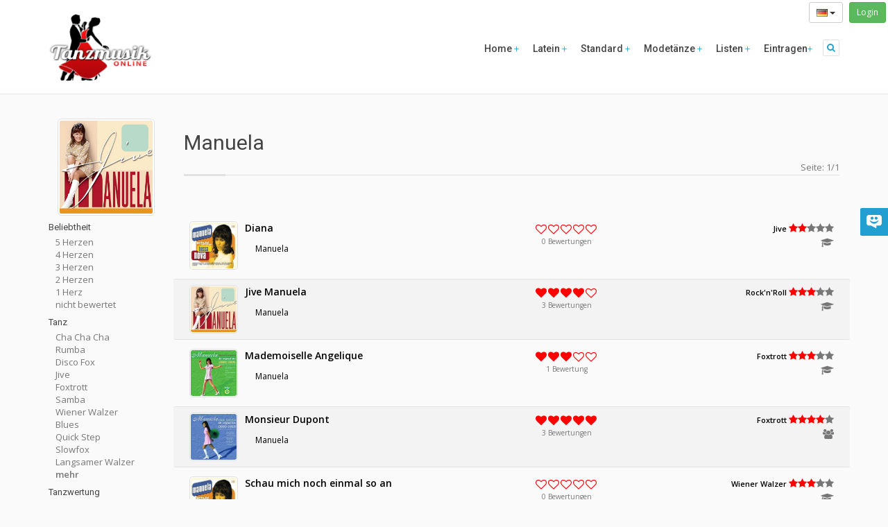

--- FILE ---
content_type: text/html; charset=UTF-8
request_url: https://www.tanzmusik-online.de/music/manuela
body_size: 12301
content:
<!DOCTYPE html>
<html lang="en">
    <head>
    <title>Manuela - Tanzmusik-Online.de   </title>
    <meta charset="utf-8">
    <meta name="author" content="Simon Franz" />
    <meta name="copyright" content="Simon Franz" />
    <meta name="publisher" content="Simon Franz" />
    <meta name="revisit-after" content="3 days" />
    <meta name="keywords" lang="de" content="Tanzmusik,online,Tanzen,Tänze,Taenze,Tanz,Musik,Standard,Latein,Langsamer Walzer,Wiener Walzer,Vienniese Waltz,Jive, Discofox,Hustle,Rock'n'Roll,Quickstep,Quick Step,Slowfox,Slow Foxtrot,Foxtrot,Blues,Samba,Rumba,Cha Cha Cha,Merengue,Verzeichnis,Übersicht,Liste" />
    <link rel="search" type="application/opensearchdescription+xml" title="Tanzmusik-Online" href="/tanzmusik_online.xml" />
      	        <link rel="alternate" type="application/rss+xml" title="Charts - Tanzmusik-Online.de" href="https://www.tanzmusik-online.de/rss/recently" />
        <link rel="alternate" type="application/rss+xml" title="Empfehlungen - Tanzmusik-Online.de" href="https://www.tanzmusik-online.de/rss/recommendation" />
        <link rel="alternate" type="application/rss+xml" title="Neueste Titel - Tanzmusik-Online.de" href="https://www.tanzmusik-online.de/rss/charts" />
	<link rel="alternate" type="application/rss+xml" title="Manuela - Tanzmusik-Online.de" href="https://www.tanzmusik-online.de/rss/music/manuela" />
        <meta name="viewport" content="width=device-width, initial-scale=1">
        <meta itemprop="name" content="Tanzmusik-Online.de - Deutscher Tanzmusik Index">
        <meta property="fb:page_id" content="200185198887" />
        <meta property="fb:app_id" content="150959945020290" />
    <meta property="og:title" content="Manuela - Tanzmusik-Online.de" />
<meta property="og:url" content="https://www.tanzmusik-online.de/music/manuela" />
<meta property="og:type" content="article" />
<meta property="og:locale" content="de-de" />
<meta property="og:locale:alternate" content="en-us" />
<meta property="og:image" content="https://www.tanzmusik-online.de/images/logo.png" />
<meta property="og:image" content="https://images-na.ssl-images-amazon.com/images/P/B0002FQBG0.01.LZZZZZZZ.jpg" />

    <meta name="twitter:site" content="@tanzmusikonline" />
<meta name="twitter:title" content="Manuela - Tanzmusik-Online.de" />
    <link href="/css/bootstrap.min.css" rel="stylesheet" />
    <link href="/css/font-awesome.min.css" rel="stylesheet">
    <link rel="stylesheet" href="/css/aspect.css">
    <link rel="stylesheet" href="/css/style.css">
    <link rel="stylesheet" href="/css/responsive.css">
    <link rel="stylesheet" href="/css/assets.css">
    <link rel="stylesheet" href="/css/frontend.css">
    <script type="text/javascript" src="/js/modernizr.custom.27667.js"></script>
    <!--[if lt IE 9]>
    <script type="text/javascript" src="includes/html5shiv/html5shiv.js"></script>
    <script type="text/javascript" src="includes/respond/respond.min.js"></script>
    <![endif]-->
    <link rel="apple-touch-icon" sizes="57x57" href="/images/apple-touch-icon-57x57.png">
    <link rel="apple-touch-icon" sizes="60x60" href="/images/apple-touch-icon-60x60.png">
    <link rel="apple-touch-icon" sizes="72x72" href="/images/apple-touch-icon-72x72.png">
    <link rel="apple-touch-icon" sizes="76x76" href="/images/apple-touch-icon-76x76.png">
    <link rel="apple-touch-icon" sizes="114x114" href="/images/apple-touch-icon-114x114.png">
    <link rel="apple-touch-icon" sizes="120x120" href="/images/apple-touch-icon-120x120.png">
    <link rel="apple-touch-icon" sizes="144x144" href="/images/apple-touch-icon-144x144.png">
    <link rel="apple-touch-icon" sizes="152x152" href="/images/apple-touch-icon-152x152.png">
    <link rel="apple-touch-icon" sizes="180x180" href="/images/apple-touch-icon-180x180.png">
    <link rel="icon" type="image/png" href="/images/favicon-32x32.png" sizes="32x32">
    <link rel="icon" type="image/png" href="/images/favicon-194x194.png" sizes="194x194">
    <link rel="icon" type="image/png" href="/images/favicon-96x96.png" sizes="96x96">
    <link rel="icon" type="image/png" href="/images/android-chrome-192x192.png" sizes="192x192">
    <link rel="icon" type="image/png" href="/images/favicon-16x16.png" sizes="16x16">
    <link rel="manifest" href="/images/manifest.json">
    <link rel="shortcut icon" href="/images/favicon.ico">
    <meta name="msapplication-TileColor" content="#da532c">
    <meta name="msapplication-TileImage" content="/images/mstile-144x144.png">
    <meta name="msapplication-config" content="/images/browserconfig.xml">
    <meta name="theme-color" content="#ffffff">

    </head>

<body>
<div class='loginTopRight'>
    <div class="btn-group" role="group">
        <button type="button" class="btn btn-sm btn-default dropdown-toggle" data-toggle="dropdown" aria-haspopup="true" aria-expanded="false">
                            <img src='https://www.tanzmusik-online.de/images/flags/de.png'>
                                    <span class="caret"></span>
        </button>
        <ul class="dropdown-menu">
            <li><a href="https://www.tanzmusik-online.de/locale/de">
                <img  hreflang="de" src='https://www.tanzmusik-online.de/images/flags/de.png'> Detusch</a></li>
            <li><a href='https://www.tanzmusik-online.de/locale/en'>
                <img hreflang="en" src='https://www.tanzmusik-online.de/images/flags/gb.png'> Englisch</a></li>
        </ul>
    </div>
    &nbsp;
	<a class='btn btn-sm btn-success' href='/login'>Login</a>
</div>
    <body data-spy="scroll" data-target="#section-nav">
    <div id="main">
		<header class="head-1">
    <div class="container menu-bar" role="navigation">
        <div class="large-header">
            <div class="logo-wrapper">
                <a class="logo-box" href="/">
                    <img class="img-responsive" alt="Tanzmusik-Online.de" src="https://www.tanzmusik-online.de/images/logo.png">
                </a>
            </div>

            <div class="utilities-buttons pull-right">
                <!--Utilities buttons-->
                <a class="collapsed" data-toggle="collapse" href="#search"><i class="fa fa-lg fa-search"></i></a>
            </div>

            <ul class="nav navbar-nav">
              <li class="dropdown closed">
                <a href='/'> Home <span class="main-text-color light"></span> </a>
              </li>
              <li class="dropdown closed">
                <a> Latein <span class="main-text-color light"></span> </a>
                <ul class="dropdown-menu" role="menu">
                                      <li><a href="https://www.tanzmusik-online.de/dance/samba">Samba</a></li>
                                      <li><a href="https://www.tanzmusik-online.de/dance/cha-cha-cha">Cha Cha Cha</a></li>
                                      <li><a href="https://www.tanzmusik-online.de/dance/rumba">Rumba</a></li>
                                      <li><a href="https://www.tanzmusik-online.de/dance/paso-doble">Paso Doble</a></li>
                                      <li><a href="https://www.tanzmusik-online.de/dance/jive">Jive</a></li>
                                   </ul>
               </li>
              <li class="dropdown closed">
                <a> Standard <span class="main-text-color light"></span> </a>
                <ul class="dropdown-menu" role="menu">
                                      <li><a href="https://www.tanzmusik-online.de/dance/langsamer-walzer">Langsamer Walzer</a></li>
                                      <li><a href="https://www.tanzmusik-online.de/dance/tango">Tango</a></li>
                                      <li><a href="https://www.tanzmusik-online.de/dance/tango-argentino">Tango Argentino</a></li>
                                      <li><a href="https://www.tanzmusik-online.de/dance/wiener-walzer">Wiener Walzer</a></li>
                                      <li><a href="https://www.tanzmusik-online.de/dance/slowfox">Slowfox</a></li>
                                      <li><a href="https://www.tanzmusik-online.de/dance/foxtrott">Foxtrott</a></li>
                                      <li><a href="https://www.tanzmusik-online.de/dance/quick-step">Quick Step</a></li>
                                   </ul>
               </li>
              <li class="dropdown closed">
                <a> Modet&auml;nze <span class="main-text-color light"></span> </a>
                <ul class="dropdown-menu" role="menu">
                                      <li><a href="https://www.tanzmusik-online.de/dance/disco-fox">Disco Fox</a></li>
                                      <li><a href="https://www.tanzmusik-online.de/dance/blues">Blues</a></li>
                                      <li><a href="https://www.tanzmusik-online.de/dance/rock-n-roll">Rock&#039;n&#039;Roll</a></li>
                                      <li><a href="https://www.tanzmusik-online.de/dance/salsa">Salsa</a></li>
                                      <li><a href="https://www.tanzmusik-online.de/dance/merengue">Merengue</a></li>
                                      <li><a href="https://www.tanzmusik-online.de/dance/swing">Swing</a></li>
                                      <li><a href="https://www.tanzmusik-online.de/dance/soca">Soca</a></li>
                                      <li><a href="https://www.tanzmusik-online.de/dance/boogie">Boogie</a></li>
                                      <li><a href="https://www.tanzmusik-online.de/dance/bachata">Bachata</a></li>
                                      <li><a href="https://www.tanzmusik-online.de/dance/lambada">Lambada</a></li>
                                      <li><a href="https://www.tanzmusik-online.de/dance/freestyle">Freestyle</a></li>
                                      <li><a href="https://www.tanzmusik-online.de/dance/west-coast-swing">West Coast Swing</a></li>
                                   </ul>
               </li>
               <li class="dropdown closed">
                    <a href="#" >Listen <span class="main-text-color light"></span> </a>
                    <ul class="dropdown-menu" role="menu">
                        <li><a href="/charts/">Charts</a></li>
                        <li><a href="/recently/">Neueste Titel</a></li>
                        <li><a href="/music/">Interpreten</a></li>
                        <li><a href="/tag/">Tags</a></li>
                        <li><a href="/recommendation/">Empfehlungen</a></li>
                        <li><a href="/random/">Zuf&auml;llige Titel</a></li>
                    </ul>
                </li>
                <li class="dropdown closed">
                    <a href="#">Eintragen<span class="main-text-color light"></span> </a>
                    <ul class="dropdown-menu" role="menu">
                        <li><a href="/add/">Eintragen</a></li>
                        <li><a href="/activate/">Freischalten</a></li>
                    </ul>
                </li>
            </ul>

        </div>

        <!--Phone header markup-->
        <div class="mobile-header">
            <div class="logo-wrapper">
                <a class="logo-box" href="/">
                    <img class="img-responsive" alt="Tanzmusik-Online.de" src="https://www.tanzmusik-online.de/images/logo.png">
                </a>
            </div>

            <button type="button" class="navbar-toggle collapsed" data-toggle="collapse" data-target="#navbar-collapse-1">
                <span class="sr-only">Toggle navigation</span>
                <span class="icon-bar main-bg-color"></span>
                <span class="icon-bar main-bg-color"></span>
                <span class="icon-bar main-bg-color"></span>
            </button>

            <div class="utilities-buttons">
                <a data-toggle="collapse" href="#search" class="collapsed"> <i class="fa  fa-search"></i> </a>
            </div>

            <ul class="main-menu" id="navbar-collapse-1">
                <li class="main alt-bg-color">
                    <button type="button" class="collapsed fa fa-times" data-toggle="collapse" data-target="#navbar-collapse-1"></button>
                </li>
                <li>
                    <a class="active" href="/">Home</a>
                </li>
                <li class="dropdown closed">
                    <a> Latein </a>
                     <ul>
                                                 <li><a href="https://www.tanzmusik-online.de/dance/samba">Samba</a></li>
                                                  <li><a href="https://www.tanzmusik-online.de/dance/cha-cha-cha">Cha Cha Cha</a></li>
                                                  <li><a href="https://www.tanzmusik-online.de/dance/rumba">Rumba</a></li>
                                                  <li><a href="https://www.tanzmusik-online.de/dance/paso-doble">Paso Doble</a></li>
                                                  <li><a href="https://www.tanzmusik-online.de/dance/jive">Jive</a></li>
                                             </ul>
               </li>

                <li class="dropdown closed">
                    <a> Standard </a>
                     <ul>
                                                 <li><a href="https://www.tanzmusik-online.de/dance/langsamer-walzer">Langsamer Walzer</a></li>
                                                  <li><a href="https://www.tanzmusik-online.de/dance/tango">Tango</a></li>
                                                  <li><a href="https://www.tanzmusik-online.de/dance/tango-argentino">Tango Argentino</a></li>
                                                  <li><a href="https://www.tanzmusik-online.de/dance/wiener-walzer">Wiener Walzer</a></li>
                                                  <li><a href="https://www.tanzmusik-online.de/dance/slowfox">Slowfox</a></li>
                                                  <li><a href="https://www.tanzmusik-online.de/dance/foxtrott">Foxtrott</a></li>
                                                  <li><a href="https://www.tanzmusik-online.de/dance/quick-step">Quick Step</a></li>
                                             </ul>
               </li>
                <li class="dropdown closed">
                    <a> Modet&auml;nze </a>
                     <ul>
                                                 <li><a href="https://www.tanzmusik-online.de/dance/disco-fox">Disco Fox</a></li>
                                                  <li><a href="https://www.tanzmusik-online.de/dance/blues">Blues</a></li>
                                                  <li><a href="https://www.tanzmusik-online.de/dance/rock-n-roll">Rock&#039;n&#039;Roll</a></li>
                                                  <li><a href="https://www.tanzmusik-online.de/dance/salsa">Salsa</a></li>
                                                  <li><a href="https://www.tanzmusik-online.de/dance/merengue">Merengue</a></li>
                                                  <li><a href="https://www.tanzmusik-online.de/dance/swing">Swing</a></li>
                                                  <li><a href="https://www.tanzmusik-online.de/dance/soca">Soca</a></li>
                                                  <li><a href="https://www.tanzmusik-online.de/dance/boogie">Boogie</a></li>
                                                  <li><a href="https://www.tanzmusik-online.de/dance/bachata">Bachata</a></li>
                                                  <li><a href="https://www.tanzmusik-online.de/dance/lambada">Lambada</a></li>
                                                  <li><a href="https://www.tanzmusik-online.de/dance/freestyle">Freestyle</a></li>
                                                  <li><a href="https://www.tanzmusik-online.de/dance/west-coast-swing">West Coast Swing</a></li>
                                             </ul>
               </li>
                <li class="dropdown closed">
                    <a href="#" >Listen </a>
                    <ul>
                        <li><a href="/charts/">Charts</a></li>
                        <li><a href="/recently/">Neueste Titel</a></li>
                        <li><a href="/music/">Interpreten</a></li>
                        <li><a href="/tag/">Tags</a></li>
                        <li><a href="/recommendation/">Empfehlungen</a></li>
                        <li><a href="/random/">Zuf&auml;llige Titel</a></li>
                    </ul>
                </li>
                <li class="dropdown closed">
                    <a href="#">Eintragen</a>
                    <ul>
                        <li><a href="/add/">Eintragen</a></li>
                        <li><a href="/activate/">Freischalten</a></li>
                    </ul>
                </li>
            </ul>
        </div>
    </div>
</header>
<div id="search" class="panel-collapse collapse">
    <div class="container">
        <div class="row">
            <div class="col-xs-12">
                    <form method='get' action="https://www.tanzmusik-online.de/search">
                <div class="input-group">
                    <!--<div class="input-group-btn">
                        <button type="button" class="btn btn-default dropdown-toggle" data-toggle="dropdown">Search In <span class="caret down"></span><span class="caret up"></span></button>
                        <ul class="dropdown-menu">
                            <li><a href="#">Alles</a></li>
                            <li><a href="#">Titel</a></li>
                            <li><a href="#">Interpret</a></li>
                            <li><a href="#">CD</a></li>
                            <li><a href="#">Tag</a></li>
                        </ul>
                    </div>-->
                        <input type="text" placeholder="Suche" name='q' class="form-control">
                        <span class="input-group-btn">
                            <button class="btn btn-default button solid blue" type="submit">
                                <span class="over">
                                    <acronym title="Suche"><i class="fa fa-search"></i></acronym>
                                </span>
                            </button>
                            <a class="btn btn-default button solid blue" href="/search">
                                <span class="over">
                                    <acronym title="Erweiterte Suche"><i class="fa fa-ellipsis-h"></i></acronym>
                                </span>
                            </a>
                        </span>
                </div>
                </form>
            </div>
        </div>
    </div>
</div>
		<div id="page-wrapper">
         <div class='container'>
            <div class='row'>
	<div class="col-lg-12">
						
		<div class='artistDetail'>
	<div class='row'>
		<div class='col-xs-6 col-sm-4 col-md-2 text-center'>
			<img class='cover cover-large thumbnail centered' src="https://images-na.ssl-images-amazon.com/images/P/B0002FQBG0.01.LZZZZZZZ.jpg">
		</div>
		<div class='col-xs-6 col-sm-8 col-md-10'>
		<br>
			<div>
				<h1 class='artist'>Manuela</h1>
												<div class='pull-right'>
					Seite: 1/1
				</div>
							</div>
			<div class="dividing sep-line divider divider-2"></div>
		</div>
	</div>
</div>

<button class="btn visible-xs visible-sm collapsed pull-right" type="button" data-toggle="collapse" data-target="#filterNav" aria-expanded="true" aria-controls="filterNav">
  Zeige Sortierung &amp; Filter
</button>
<div class='visible-xs visible-sm' style='clear:both'></div>

<div class='row spacer-30'>
	<div class='col-md-2'>
		<div id='filterNav' class='collapse'>
	<div class='row'>
		<div class='col-xs-12'>
						<script>
		function toggleFilterVisibility(element){
			var limit = 10;
			var moreText = 'mehr';
			var lessText = 'weniger';
			if(element.innerHTML == moreText){
				$(element).html(lessText);
				$(element).parentsUntil(".filterList").siblings("div").show();
			}else{
				$(element).html(moreText);
				$(element).parentsUntil(".filterList").siblings("div:gt("+limit+")").hide();
			}
			return false;
		}
		</script>
				<div class='filterItem'>
			<h6>Beliebtheit</h6>
			<div class='filterList'>
												<div class='' >
						<a href='https://www.tanzmusik-online.de/music/manuela/review/5'>5 Herzen</a>
					</div>
									<div class='' >
						<a href='https://www.tanzmusik-online.de/music/manuela/review/4'>4 Herzen</a>
					</div>
									<div class='' >
						<a href='https://www.tanzmusik-online.de/music/manuela/review/3'>3 Herzen</a>
					</div>
									<div class='' >
						<a href='https://www.tanzmusik-online.de/music/manuela/review/2'>2 Herzen</a>
					</div>
									<div class='' >
						<a href='https://www.tanzmusik-online.de/music/manuela/review/1'>1 Herz</a>
					</div>
									<div class='' >
						<a href='https://www.tanzmusik-online.de/music/manuela/'>nicht bewertet</a>
					</div>
										</div>
		</div>
				<div class='filterItem'>
			<h6>Tanz</h6>
			<div class='filterList'>
												<div class='' >
						<a href='https://www.tanzmusik-online.de/music/manuela/dance/cha-cha-cha'>Cha Cha Cha</a>
					</div>
									<div class='' >
						<a href='https://www.tanzmusik-online.de/music/manuela/dance/rumba'>Rumba</a>
					</div>
									<div class='' >
						<a href='https://www.tanzmusik-online.de/music/manuela/dance/disco-fox'>Disco Fox</a>
					</div>
									<div class='' >
						<a href='https://www.tanzmusik-online.de/music/manuela/dance/jive'>Jive</a>
					</div>
									<div class='' >
						<a href='https://www.tanzmusik-online.de/music/manuela/dance/foxtrott'>Foxtrott</a>
					</div>
									<div class='' >
						<a href='https://www.tanzmusik-online.de/music/manuela/dance/samba'>Samba</a>
					</div>
									<div class='' >
						<a href='https://www.tanzmusik-online.de/music/manuela/dance/wiener-walzer'>Wiener Walzer</a>
					</div>
									<div class='' >
						<a href='https://www.tanzmusik-online.de/music/manuela/dance/blues'>Blues</a>
					</div>
									<div class='' >
						<a href='https://www.tanzmusik-online.de/music/manuela/dance/quick-step'>Quick Step</a>
					</div>
									<div class='' >
						<a href='https://www.tanzmusik-online.de/music/manuela/dance/slowfox'>Slowfox</a>
					</div>
									<div class='' >
						<a href='https://www.tanzmusik-online.de/music/manuela/dance/langsamer-walzer'>Langsamer Walzer</a>
					</div>
									<div class='' 					 style='display:none'
					 >
						<a href='https://www.tanzmusik-online.de/music/manuela/dance/tango'>Tango</a>
					</div>
									<div class='' 					 style='display:none'
					 >
						<a href='https://www.tanzmusik-online.de/music/manuela/dance/salsa'>Salsa</a>
					</div>
									<div class='' 					 style='display:none'
					 >
						<a href='https://www.tanzmusik-online.de/music/manuela/dance/rock-n-roll'>Rock&#039;n&#039;Roll</a>
					</div>
									<div class='' 					 style='display:none'
					 >
						<a href='https://www.tanzmusik-online.de/music/manuela/dance/boogie'>Boogie</a>
					</div>
									<div class='' 					 style='display:none'
					 >
						<a href='https://www.tanzmusik-online.de/music/manuela/dance/bachata'>Bachata</a>
					</div>
									<div class='' 					 style='display:none'
					 >
						<a href='https://www.tanzmusik-online.de/music/manuela/dance/merengue'>Merengue</a>
					</div>
									<div class='' 					 style='display:none'
					 >
						<a href='https://www.tanzmusik-online.de/music/manuela/dance/paso-doble'>Paso Doble</a>
					</div>
									<div class='' 					 style='display:none'
					 >
						<a href='https://www.tanzmusik-online.de/music/manuela/dance/swing'>Swing</a>
					</div>
									<div class='' 					 style='display:none'
					 >
						<a href='https://www.tanzmusik-online.de/music/manuela/dance/tango-argentino'>Tango Argentino</a>
					</div>
									<div class='' 					 style='display:none'
					 >
						<a href='https://www.tanzmusik-online.de/music/manuela/dance/freestyle'>Freestyle</a>
					</div>
									<div class='' 					 style='display:none'
					 >
						<a href='https://www.tanzmusik-online.de/music/manuela/dance/west-coast-swing'>West Coast Swing</a>
					</div>
									<div class='' 					 style='display:none'
					 >
						<a href='https://www.tanzmusik-online.de/music/manuela/dance/lambada'>Lambada</a>
					</div>
									<div class='' 					 style='display:none'
					 >
						<a href='https://www.tanzmusik-online.de/music/manuela/dance/soca'>Soca</a>
					</div>
								<div class='' style='font-weight:bold;'>
					<a href='#' onclick='toggleFilterVisibility(this);return false;'>mehr</a>
				</div>
						</div>
		</div>
				<div class='filterItem'>
			<h6>Tanzwertung</h6>
			<div class='filterList'>
												<div class='' >
						<a href='https://www.tanzmusik-online.de/music/manuela/rating/5'>sehr gut</a>
					</div>
									<div class='' >
						<a href='https://www.tanzmusik-online.de/music/manuela/rating/4'>gut</a>
					</div>
									<div class='' >
						<a href='https://www.tanzmusik-online.de/music/manuela/rating/3'>durchschnittlich</a>
					</div>
									<div class='' >
						<a href='https://www.tanzmusik-online.de/music/manuela/rating/2'>eher schlecht</a>
					</div>
									<div class='' >
						<a href='https://www.tanzmusik-online.de/music/manuela/rating/1'>schlecht</a>
					</div>
										</div>
		</div>
				<div class='filterItem'>
			<h6>Jahr</h6>
			<div class='filterList'>
												<div class='' >
						<a href='https://www.tanzmusik-online.de/music/manuela/year/2025'>2025</a>
					</div>
									<div class='' >
						<a href='https://www.tanzmusik-online.de/music/manuela/year/2024'>2024</a>
					</div>
									<div class='' >
						<a href='https://www.tanzmusik-online.de/music/manuela/year/2023'>2023</a>
					</div>
									<div class='' >
						<a href='https://www.tanzmusik-online.de/music/manuela/year/2022'>2022</a>
					</div>
									<div class='' >
						<a href='https://www.tanzmusik-online.de/music/manuela/year/&lt;2021'>&lt;2021</a>
					</div>
										</div>
		</div>
				<div class='filterItem'>
			<h6>Geschwindigkeit</h6>
			<div class='filterList'>
												<div class='' >
						<a href='https://www.tanzmusik-online.de/music/manuela/bpm/&gt;140'>&uuml;ber 140 bpm</a>
					</div>
									<div class='' >
						<a href='https://www.tanzmusik-online.de/music/manuela/bpm/120-140'>120-140 bpm</a>
					</div>
									<div class='' >
						<a href='https://www.tanzmusik-online.de/music/manuela/bpm/100-120'>100-120 bpm</a>
					</div>
									<div class='' >
						<a href='https://www.tanzmusik-online.de/music/manuela/bpm/80-100'>80-100 bpm</a>
					</div>
									<div class='' >
						<a href='https://www.tanzmusik-online.de/music/manuela/bpm/&lt;80'>unter 80 bpm</a>
					</div>
										</div>
		</div>
				<div class='filterItem'>
			<h6>Freischaltstatus</h6>
			<div class='filterList'>
												<div class='' >
						<a href='https://www.tanzmusik-online.de/music/manuela/active/verified'>Expertengepr&uuml;ft</a>
					</div>
									<div class='' >
						<a href='https://www.tanzmusik-online.de/music/manuela/active/userVerified'>Benutzergepr&uuml;ft</a>
					</div>
									<div class='' >
						<a href='https://www.tanzmusik-online.de/music/manuela/active/open'>offen</a>
					</div>
										</div>
		</div>
		
		<div class='filterItem'>
			 <h6>Sortierung</h6>
				<div class='filterList'>
											<a href='https://www.tanzmusik-online.de/music/manuela/'><div class='activeFilter' >
							Interpret A-Z
						</div></a>
											<a href='https://www.tanzmusik-online.de/music/manuela/sort/artist-desc'><div class='' >
							Interpret Z-A
						</div></a>
											<a href='https://www.tanzmusik-online.de/music/manuela/sort/title-asc'><div class='' >
							Titel A-Z
						</div></a>
											<a href='https://www.tanzmusik-online.de/music/manuela/sort/title-desc'><div class='' >
							Titel Z-A
						</div></a>
											<a href='https://www.tanzmusik-online.de/music/manuela/sort/rating-desc'><div class='' >
							Tanzbarkeit 5-1
						</div></a>
											<a href='https://www.tanzmusik-online.de/music/manuela/sort/rating-asc'><div class='' >
							Tanzbarkeit 1-5
						</div></a>
											<a href='https://www.tanzmusik-online.de/music/manuela/sort/review-desc'><div class='' >
							Review 5-1
						</div></a>
											<a href='https://www.tanzmusik-online.de/music/manuela/sort/review-asc'><div class='' >
							Review 1-5
						</div></a>
											<a href='https://www.tanzmusik-online.de/music/manuela/sort/dance-asc'><div class='' >
							Tanz A-Z
						</div></a>
											<a href='https://www.tanzmusik-online.de/music/manuela/sort/dance-desc'><div class='' >
							Tanz Z-A
						</div></a>
											<a href='https://www.tanzmusik-online.de/music/manuela/sort/date-desc'><div class='' >
							Datum neu-alt
						</div></a>
											<a href='https://www.tanzmusik-online.de/music/manuela/sort/date-asc'><div class='' >
							Datum alt-neu
						</div></a>
									</div>
			</div>
		</div>
	</div>
</div>
	</div>
	<div class='col-sm-12 col-md-10'>
		<div class='songlist'>
<div class='row songRow visibleTrigger'>
	<div class='song'>
		<div class='col-sm-6 col-xs-12'>
			<div>
							<div class='pull-left'>
					<a href='https://www.tanzmusik-online.de/music/manuela/title/diana'>
						<img class='thumbnail cover cover-small spin' data-original='https://images-na.ssl-images-amazon.com/images/I/51x0lH7aOxL._SL160_.jpg'>
					</a>
				</div>
				<div>
					<div class='songTitle'>
						<a href='https://www.tanzmusik-online.de/music/manuela/title/diana'>Diana</a>
					</div>
				</div>
				<span class='artist'>
					<a href='https://www.tanzmusik-online.de/music/manuela'>Manuela</a>
				</span>
			</div>
		</div>
		<div class='col-sm-2 col-xs-12 '>
			<div class='votes'>
				<div class='ratyBar' data-initial-score="0" data-source="88bb1" data-token=pkt3gUZ5TuzWTgYc9DgIUCvRrLHDCpSJ0vPdyMWw></div>
				<div class='votesText'><span class='number'>0</span> Bewertungen</div>
				<div class='feedback'></div>
			</div>
								</div>
		<div class='col-sm-4 col-xs-12 text-right'>
			<div class='dances'>
							<div>
					<a href="https://www.tanzmusik-online.de/dance/jive">Jive</a>
					<span class='danceRating'>
						<i  style="color:red" class="fa fa-star active"></i><i  style="color:red" class="fa fa-star active"></i><i class="fa fa-star inactive"></i><i class="fa fa-star inactive"></i><i class="fa fa-star inactive"></i>
					</span>
				</div>
						</div>
												<span class='byHandChecked' data-toggle="tooltip" data-placement="bottom" title="Von Experten gepr&uuml;ft">
						<i class="fa fa-graduation-cap fa-lg"></i>
					</span>
									</div>
				<div stlye='clear:both'></div>
	</div>
</div>
<div class='row songRow visibleTrigger'>
	<div class='song'>
		<div class='col-sm-6 col-xs-12'>
			<div>
							<div class='pull-left'>
					<a href='https://www.tanzmusik-online.de/music/manuela/title/jive-manuela'>
						<img class='thumbnail cover cover-small spin' data-original='https://images-na.ssl-images-amazon.com/images/I/51ROvw6OWwL._SL160_.jpg'>
					</a>
				</div>
				<div>
					<div class='songTitle'>
						<a href='https://www.tanzmusik-online.de/music/manuela/title/jive-manuela'>Jive Manuela</a>
					</div>
				</div>
				<span class='artist'>
					<a href='https://www.tanzmusik-online.de/music/manuela'>Manuela</a>
				</span>
			</div>
		</div>
		<div class='col-sm-2 col-xs-12 '>
			<div class='votes'>
				<div class='ratyBar' data-initial-score="4" data-source="49e56" data-token=pkt3gUZ5TuzWTgYc9DgIUCvRrLHDCpSJ0vPdyMWw></div>
				<div class='votesText'><span class='number'>3</span> Bewertungen</div>
				<div class='feedback'></div>
			</div>
								</div>
		<div class='col-sm-4 col-xs-12 text-right'>
			<div class='dances'>
							<div>
					<a href="https://www.tanzmusik-online.de/dance/rock-n-roll">Rock&#039;n&#039;Roll</a>
					<span class='danceRating'>
						<i  style="color:red" class="fa fa-star active"></i><i  style="color:red" class="fa fa-star active"></i><i  style="color:red" class="fa fa-star active"></i><i class="fa fa-star inactive"></i><i class="fa fa-star inactive"></i>
					</span>
				</div>
						</div>
												<span class='byHandChecked' data-toggle="tooltip" data-placement="bottom" title="Von Experten gepr&uuml;ft">
						<i class="fa fa-graduation-cap fa-lg"></i>
					</span>
									</div>
				<div stlye='clear:both'></div>
	</div>
</div>
<div class='row songRow visibleTrigger'>
	<div class='song'>
		<div class='col-sm-6 col-xs-12'>
			<div>
							<div class='pull-left'>
					<a href='https://www.tanzmusik-online.de/music/manuela/title/mademoiselle-angelique'>
						<img class='thumbnail cover cover-small spin' data-original='https://images-na.ssl-images-amazon.com/images/I/61Yv-OPAJcL._SL160_.jpg'>
					</a>
				</div>
				<div>
					<div class='songTitle'>
						<a href='https://www.tanzmusik-online.de/music/manuela/title/mademoiselle-angelique'>Mademoiselle Angelique</a>
					</div>
				</div>
				<span class='artist'>
					<a href='https://www.tanzmusik-online.de/music/manuela'>Manuela</a>
				</span>
			</div>
		</div>
		<div class='col-sm-2 col-xs-12 '>
			<div class='votes'>
				<div class='ratyBar' data-initial-score="3" data-source="6579b" data-token=pkt3gUZ5TuzWTgYc9DgIUCvRrLHDCpSJ0vPdyMWw></div>
				<div class='votesText'><span class='number'>1</span> Bewertung</div>
				<div class='feedback'></div>
			</div>
								</div>
		<div class='col-sm-4 col-xs-12 text-right'>
			<div class='dances'>
							<div>
					<a href="https://www.tanzmusik-online.de/dance/foxtrott">Foxtrott</a>
					<span class='danceRating'>
						<i  style="color:red" class="fa fa-star active"></i><i  style="color:red" class="fa fa-star active"></i><i  style="color:red" class="fa fa-star active"></i><i class="fa fa-star inactive"></i><i class="fa fa-star inactive"></i>
					</span>
				</div>
						</div>
												<span class='byHandChecked' data-toggle="tooltip" data-placement="bottom" title="Von Experten gepr&uuml;ft">
						<i class="fa fa-graduation-cap fa-lg"></i>
					</span>
									</div>
				<div stlye='clear:both'></div>
	</div>
</div>
<div class='row songRow visibleTrigger'>
	<div class='song'>
		<div class='col-sm-6 col-xs-12'>
			<div>
							<div class='pull-left'>
					<a href='https://www.tanzmusik-online.de/music/manuela/title/monsieur-dupont'>
						<img class='thumbnail cover cover-small spin' data-original='https://images-na.ssl-images-amazon.com/images/I/61lkiqWLsVL._SL160_.jpg'>
					</a>
				</div>
				<div>
					<div class='songTitle'>
						<a href='https://www.tanzmusik-online.de/music/manuela/title/monsieur-dupont'>Monsieur Dupont</a>
					</div>
				</div>
				<span class='artist'>
					<a href='https://www.tanzmusik-online.de/music/manuela'>Manuela</a>
				</span>
			</div>
		</div>
		<div class='col-sm-2 col-xs-12 '>
			<div class='votes'>
				<div class='ratyBar' data-initial-score="5" data-source="1ee9f" data-token=pkt3gUZ5TuzWTgYc9DgIUCvRrLHDCpSJ0vPdyMWw></div>
				<div class='votesText'><span class='number'>3</span> Bewertungen</div>
				<div class='feedback'></div>
			</div>
								</div>
		<div class='col-sm-4 col-xs-12 text-right'>
			<div class='dances'>
							<div>
					<a href="https://www.tanzmusik-online.de/dance/foxtrott">Foxtrott</a>
					<span class='danceRating'>
						<i  style="color:red" class="fa fa-star active"></i><i  style="color:red" class="fa fa-star active"></i><i  style="color:red" class="fa fa-star active"></i><i  style="color:red" class="fa fa-star active"></i><i class="fa fa-star inactive"></i>
					</span>
				</div>
						</div>
												<span class='byHandChecked' data-toggle="tooltip" data-placement="bottom" title="Von Besuchern gepr&uuml;ft">
						<i class="fa fa-users fa-lg"></i>
					</span>
									</div>
				<div stlye='clear:both'></div>
	</div>
</div>
<div class='row songRow visibleTrigger'>
	<div class='song'>
		<div class='col-sm-6 col-xs-12'>
			<div>
							<div class='pull-left'>
					<a href='https://www.tanzmusik-online.de/music/manuela/title/schau-mich-noch-einmal-so-an'>
						<img class='thumbnail cover cover-small spin' data-original='https://images-na.ssl-images-amazon.com/images/I/51x0lH7aOxL._SL160_.jpg'>
					</a>
				</div>
				<div>
					<div class='songTitle'>
						<a href='https://www.tanzmusik-online.de/music/manuela/title/schau-mich-noch-einmal-so-an'>Schau mich noch einmal so an</a>
					</div>
				</div>
				<span class='artist'>
					<a href='https://www.tanzmusik-online.de/music/manuela'>Manuela</a>
				</span>
			</div>
		</div>
		<div class='col-sm-2 col-xs-12 '>
			<div class='votes'>
				<div class='ratyBar' data-initial-score="0" data-source="1484c" data-token=pkt3gUZ5TuzWTgYc9DgIUCvRrLHDCpSJ0vPdyMWw></div>
				<div class='votesText'><span class='number'>0</span> Bewertungen</div>
				<div class='feedback'></div>
			</div>
								</div>
		<div class='col-sm-4 col-xs-12 text-right'>
			<div class='dances'>
							<div>
					<a href="https://www.tanzmusik-online.de/dance/wiener-walzer">Wiener Walzer</a>
					<span class='danceRating'>
						<i  style="color:red" class="fa fa-star active"></i><i  style="color:red" class="fa fa-star active"></i><i  style="color:red" class="fa fa-star active"></i><i class="fa fa-star inactive"></i><i class="fa fa-star inactive"></i>
					</span>
				</div>
						</div>
												<span class='byHandChecked' data-toggle="tooltip" data-placement="bottom" title="Von Experten gepr&uuml;ft">
						<i class="fa fa-graduation-cap fa-lg"></i>
					</span>
									</div>
				<div stlye='clear:both'></div>
	</div>
</div>
<div class='row songRow visibleTrigger'>
	<div class='song'>
		<div class='col-sm-6 col-xs-12'>
			<div>
							<div class='pull-left'>
					<a href='https://www.tanzmusik-online.de/music/manuela/title/schuld-war-nur-der-bossa-nova'>
						<img class='thumbnail cover cover-small spin' data-original='https://images-na.ssl-images-amazon.com/images/I/51x0lH7aOxL._SL160_.jpg'>
					</a>
				</div>
				<div>
					<div class='songTitle'>
						<a href='https://www.tanzmusik-online.de/music/manuela/title/schuld-war-nur-der-bossa-nova'>Schuld war nur der Bossa Nova</a>
					</div>
				</div>
				<span class='artist'>
					<a href='https://www.tanzmusik-online.de/music/manuela'>Manuela</a>
				</span>
			</div>
		</div>
		<div class='col-sm-2 col-xs-12 '>
			<div class='votes'>
				<div class='ratyBar' data-initial-score="2" data-source="494b2" data-token=pkt3gUZ5TuzWTgYc9DgIUCvRrLHDCpSJ0vPdyMWw></div>
				<div class='votesText'><span class='number'>2</span> Bewertungen</div>
				<div class='feedback'></div>
			</div>
								</div>
		<div class='col-sm-4 col-xs-12 text-right'>
			<div class='dances'>
							<div>
					<a href="https://www.tanzmusik-online.de/dance/jive">Jive</a>
					<span class='danceRating'>
						<i  style="color:red" class="fa fa-star active"></i><i  style="color:red" class="fa fa-star active"></i><i  style="color:red" class="fa fa-star active"></i><i  style="color:red" class="fa fa-star active"></i><i class="fa fa-star inactive"></i>
					</span>
				</div>
						</div>
							<span class='byHandChecked' data-toggle="tooltip" data-placement="bottom" title="Muss &uuml;berpr&uuml;ft werden">
											noch nicht &uuml;berpr&uuml;ft <i class="fa fa-question-circle fa-lg"></i>
									</span>
					</div>
				<div stlye='clear:both'></div>
	</div>
</div>
<div class='row songRow visibleTrigger'>
	<div class='song'>
		<div class='col-sm-6 col-xs-12'>
			<div>
							<div class='pull-left'>
					<a href='https://www.tanzmusik-online.de/music/manuela/title/schwimmen-lernt-man-im-see'>
						<img class='thumbnail cover cover-small spin' data-original='https://images-na.ssl-images-amazon.com/images/I/51x0lH7aOxL._SL160_.jpg'>
					</a>
				</div>
				<div>
					<div class='songTitle'>
						<a href='https://www.tanzmusik-online.de/music/manuela/title/schwimmen-lernt-man-im-see'>Schwimmen lernt man im See</a>
					</div>
				</div>
				<span class='artist'>
					<a href='https://www.tanzmusik-online.de/music/manuela'>Manuela</a>
				</span>
			</div>
		</div>
		<div class='col-sm-2 col-xs-12 '>
			<div class='votes'>
				<div class='ratyBar' data-initial-score="3" data-source="80a1a" data-token=pkt3gUZ5TuzWTgYc9DgIUCvRrLHDCpSJ0vPdyMWw></div>
				<div class='votesText'><span class='number'>1</span> Bewertung</div>
				<div class='feedback'></div>
			</div>
								</div>
		<div class='col-sm-4 col-xs-12 text-right'>
			<div class='dances'>
							<div>
					<a href="https://www.tanzmusik-online.de/dance/jive">Jive</a>
					<span class='danceRating'>
						<i  style="color:red" class="fa fa-star active"></i><i  style="color:red" class="fa fa-star active"></i><i  style="color:red" class="fa fa-star active"></i><i class="fa fa-star inactive"></i><i class="fa fa-star inactive"></i>
					</span>
				</div>
						</div>
												<span class='byHandChecked' data-toggle="tooltip" data-placement="bottom" title="Von Experten gepr&uuml;ft">
						<i class="fa fa-graduation-cap fa-lg"></i>
					</span>
									</div>
				<div stlye='clear:both'></div>
	</div>
</div>

</div>

		<div class='text-center'>
			
		</div>
	</div>
</div>

<h3>&Auml;hnliche Interpreten</h3>
<div class='row'>
    <div class='col-lg-12'>
        <div class="content" style=''>
            <div class="slick-slider slider autoplay">
                            <div class='element'>
                    <a href='https://www.tanzmusik-online.de/music/severine'>
                        <img class='cover cover-medium' data-lazy='https://images-na.ssl-images-amazon.com/images/P/B00004UT51.01.LZZZZZZZ.jpg'>
                        <div class='artist'>Severine</div>
                    </a>
                </div>
                            <div class='element'>
                    <a href='https://www.tanzmusik-online.de/music/peggy-march'>
                        <img class='cover cover-medium' data-lazy='https://www.tanzmusik-online.de/images/noCover.png'>
                        <div class='artist'>Peggy March</div>
                    </a>
                </div>
                            <div class='element'>
                    <a href='https://www.tanzmusik-online.de/music/drafi-deutscher'>
                        <img class='cover cover-medium' data-lazy='https://www.tanzmusik-online.de/images/noCover.png'>
                        <div class='artist'>Drafi Deutscher</div>
                    </a>
                </div>
                            <div class='element'>
                    <a href='https://www.tanzmusik-online.de/music/ricky-shayne'>
                        <img class='cover cover-medium' data-lazy='https://images-na.ssl-images-amazon.com/images/I/31TySorRSbL._SL160_.jpg'>
                        <div class='artist'>Ricky Shayne</div>
                    </a>
                </div>
                            <div class='element'>
                    <a href='https://www.tanzmusik-online.de/music/gus-backus'>
                        <img class='cover cover-medium' data-lazy='https://www.tanzmusik-online.de/images/noCover.png'>
                        <div class='artist'>Gus Backus</div>
                    </a>
                </div>
                            <div class='element'>
                    <a href='https://www.tanzmusik-online.de/music/heidi-bruehl'>
                        <img class='cover cover-medium' data-lazy='https://www.tanzmusik-online.de/images/noCover.png'>
                        <div class='artist'>Heidi Br&uuml;hl</div>
                    </a>
                </div>
                            <div class='element'>
                    <a href='https://www.tanzmusik-online.de/music/frans'>
                        <img class='cover cover-medium' data-lazy='https://www.tanzmusik-online.de/images/noCover.png'>
                        <div class='artist'>Frans</div>
                    </a>
                </div>
                            <div class='element'>
                    <a href='https://www.tanzmusik-online.de/music/fred-bertelmann'>
                        <img class='cover cover-medium' data-lazy='https://www.tanzmusik-online.de/images/noCover.png'>
                        <div class='artist'>Fred Bertelmann</div>
                    </a>
                </div>
                            <div class='element'>
                    <a href='https://www.tanzmusik-online.de/music/ronny'>
                        <img class='cover cover-medium' data-lazy='https://images-na.ssl-images-amazon.com/images/P/B00005AAGB.01.LZZZZZZZ.jpg'>
                        <div class='artist'>Ronny</div>
                    </a>
                </div>
                            <div class='element'>
                    <a href='https://www.tanzmusik-online.de/music/nicki'>
                        <img class='cover cover-medium' data-lazy='https://www.tanzmusik-online.de/images/noCover.png'>
                        <div class='artist'>Nicki</div>
                    </a>
                </div>
                            <div class='element'>
                    <a href='https://www.tanzmusik-online.de/music/marion-maerz'>
                        <img class='cover cover-medium' data-lazy='https://www.tanzmusik-online.de/images/noCover.png'>
                        <div class='artist'>Marion Maerz</div>
                    </a>
                </div>
                            <div class='element'>
                    <a href='https://www.tanzmusik-online.de/music/bernd-spier'>
                        <img class='cover cover-medium' data-lazy='https://www.tanzmusik-online.de/images/noCover.png'>
                        <div class='artist'>Bernd Spier</div>
                    </a>
                </div>
                            <div class='element'>
                    <a href='https://www.tanzmusik-online.de/music/hoffmann-hoffmann'>
                        <img class='cover cover-medium' data-lazy='https://www.tanzmusik-online.de/images/noCover.png'>
                        <div class='artist'>Hoffmann &amp; Hoffmann</div>
                    </a>
                </div>
                            <div class='element'>
                    <a href='https://www.tanzmusik-online.de/music/roberto-blanco'>
                        <img class='cover cover-medium' data-lazy='https://images-na.ssl-images-amazon.com/images/I/51rl%2BT2BI4L._SL160_.jpg'>
                        <div class='artist'>Roberto Blanco</div>
                    </a>
                </div>
                            <div class='element'>
                    <a href='https://www.tanzmusik-online.de/music/gitte-haenning'>
                        <img class='cover cover-medium' data-lazy='https://images-na.ssl-images-amazon.com/images/P/B000QEINB8.01.LZZZZZZZ.jpg'>
                        <div class='artist'>Gitte Haenning</div>
                    </a>
                </div>
                            <div class='element'>
                    <a href='https://www.tanzmusik-online.de/music/peter-orloff'>
                        <img class='cover cover-medium' data-lazy='https://www.tanzmusik-online.de/images/noCover.png'>
                        <div class='artist'>Peter Orloff</div>
                    </a>
                </div>
                            <div class='element'>
                    <a href='https://www.tanzmusik-online.de/music/lena-valaitis'>
                        <img class='cover cover-medium' data-lazy='https://www.tanzmusik-online.de/images/noCover.png'>
                        <div class='artist'>Lena Valaitis</div>
                    </a>
                </div>
                            <div class='element'>
                    <a href='https://www.tanzmusik-online.de/music/dorthe'>
                        <img class='cover cover-medium' data-lazy='https://images-na.ssl-images-amazon.com/images/P/B0000246DM.01.LZZZZZZZ.jpg'>
                        <div class='artist'>Dorthe</div>
                    </a>
                </div>
                            <div class='element'>
                    <a href='https://www.tanzmusik-online.de/music/daisy-door'>
                        <img class='cover cover-medium' data-lazy='https://www.tanzmusik-online.de/images/noCover.png'>
                        <div class='artist'>Daisy Door</div>
                    </a>
                </div>
                            <div class='element'>
                    <a href='https://www.tanzmusik-online.de/music/lale-andersen'>
                        <img class='cover cover-medium' data-lazy='https://images-na.ssl-images-amazon.com/images/P/B000H8RUYY.01.LZZZZZZZ.jpg'>
                        <div class='artist'>Lale Andersen</div>
                    </a>
                </div>
                            <div class='element'>
                    <a href='https://www.tanzmusik-online.de/music/angelika-milster'>
                        <img class='cover cover-medium' data-lazy='https://www.tanzmusik-online.de/images/noCover.png'>
                        <div class='artist'>Angelika Milster</div>
                    </a>
                </div>
                            <div class='element'>
                    <a href='https://www.tanzmusik-online.de/music/wencke-myhre'>
                        <img class='cover cover-medium' data-lazy='https://www.tanzmusik-online.de/images/noCover.png'>
                        <div class='artist'>Wencke Myhre</div>
                    </a>
                </div>
                            <div class='element'>
                    <a href='https://www.tanzmusik-online.de/music/cindy-bert'>
                        <img class='cover cover-medium' data-lazy='https://images-na.ssl-images-amazon.com/images/P/B000051L5J.01.LZZZZZZZ.jpg'>
                        <div class='artist'>Cindy &amp; Bert</div>
                    </a>
                </div>
                            <div class='element'>
                    <a href='https://www.tanzmusik-online.de/music/ivo-robic'>
                        <img class='cover cover-medium' data-lazy='https://www.tanzmusik-online.de/images/noCover.png'>
                        <div class='artist'>Ivo Robic</div>
                    </a>
                </div>
                            <div class='element'>
                    <a href='https://www.tanzmusik-online.de/music/michael-holm'>
                        <img class='cover cover-medium' data-lazy='https://www.tanzmusik-online.de/images/noCover.png'>
                        <div class='artist'>Michael Holm</div>
                    </a>
                </div>
                            <div class='element'>
                    <a href='https://www.tanzmusik-online.de/music/ivan'>
                        <img class='cover cover-medium' data-lazy='https://www.tanzmusik-online.de/images/noCover.png'>
                        <div class='artist'>Ivan</div>
                    </a>
                </div>
                            <div class='element'>
                    <a href='https://www.tanzmusik-online.de/music/johanna-von-koczian'>
                        <img class='cover cover-medium' data-lazy='https://www.tanzmusik-online.de/images/noCover.png'>
                        <div class='artist'>Johanna Von Koczian</div>
                    </a>
                </div>
                            <div class='element'>
                    <a href='https://www.tanzmusik-online.de/music/gaby-baginsky'>
                        <img class='cover cover-medium' data-lazy='https://images-na.ssl-images-amazon.com/images/P/B000026G66.01.LZZZZZZZ.jpg'>
                        <div class='artist'>Gaby Baginsky</div>
                    </a>
                </div>
                            <div class='element'>
                    <a href='https://www.tanzmusik-online.de/music/conny-froboess'>
                        <img class='cover cover-medium' data-lazy='https://images-na.ssl-images-amazon.com/images/P/B000025U10.01.LZZZZZZZ.jpg'>
                        <div class='artist'>Conny Froboess</div>
                    </a>
                </div>
                            <div class='element'>
                    <a href='https://www.tanzmusik-online.de/music/rudi-carrell'>
                        <img class='cover cover-medium' data-lazy='https://images-na.ssl-images-amazon.com/images/P/B000F4MP3G.01.LZZZZZZZ.jpg'>
                        <div class='artist'>Rudi Carrell</div>
                    </a>
                </div>
                            <div class='element'>
                    <a href='https://www.tanzmusik-online.de/music/costa-cordalis'>
                        <img class='cover cover-medium' data-lazy='https://images-na.ssl-images-amazon.com/images/P/B000051L9D.01.LZZZZZZZ.jpg'>
                        <div class='artist'>Costa Cordalis</div>
                    </a>
                </div>
                            <div class='element'>
                    <a href='https://www.tanzmusik-online.de/music/wind'>
                        <img class='cover cover-medium' data-lazy='https://images-na.ssl-images-amazon.com/images/P/B000025MQO.01.LZZZZZZZ.jpg'>
                        <div class='artist'>Wind</div>
                    </a>
                </div>
                            <div class='element'>
                    <a href='https://www.tanzmusik-online.de/music/trude-herr'>
                        <img class='cover cover-medium' data-lazy='https://images-na.ssl-images-amazon.com/images/P/B00000GBPL.01.LZZZZZZZ.jpg'>
                        <div class='artist'>Trude Herr</div>
                    </a>
                </div>
                            <div class='element'>
                    <a href='https://www.tanzmusik-online.de/music/adam-eve'>
                        <img class='cover cover-medium' data-lazy='https://www.tanzmusik-online.de/images/noCover.png'>
                        <div class='artist'>Adam &amp; Eve</div>
                    </a>
                </div>
                            <div class='element'>
                    <a href='https://www.tanzmusik-online.de/music/kristina-bach'>
                        <img class='cover cover-medium' data-lazy='https://images-na.ssl-images-amazon.com/images/P/B00004SMAE.01.LZZZZZZZ.jpg'>
                        <div class='artist'>Kristina Bach</div>
                    </a>
                </div>
                            <div class='element'>
                    <a href='https://www.tanzmusik-online.de/music/peter-kraus'>
                        <img class='cover cover-medium' data-lazy='https://images-na.ssl-images-amazon.com/images/P/B000E0W2AW.01.LZZZZZZZ.jpg'>
                        <div class='artist'>Peter Kraus</div>
                    </a>
                </div>
                            <div class='element'>
                    <a href='https://www.tanzmusik-online.de/music/dirk-busch'>
                        <img class='cover cover-medium' data-lazy='https://www.tanzmusik-online.de/images/noCover.png'>
                        <div class='artist'>Dirk Busch</div>
                    </a>
                </div>
                            <div class='element'>
                    <a href='https://www.tanzmusik-online.de/music/tony-holiday'>
                        <img class='cover cover-medium' data-lazy='https://images-na.ssl-images-amazon.com/images/P/B00022LTK6.01.LZZZZZZZ.jpg'>
                        <div class='artist'>Tony Holiday</div>
                    </a>
                </div>
                            <div class='element'>
                    <a href='https://www.tanzmusik-online.de/music/erik-silvester'>
                        <img class='cover cover-medium' data-lazy='https://images-na.ssl-images-amazon.com/images/P/B00005J7DE.01.LZZZZZZZ.jpg'>
                        <div class='artist'>Erik Silvester</div>
                    </a>
                </div>
                            <div class='element'>
                    <a href='https://www.tanzmusik-online.de/music/chris-howland'>
                        <img class='cover cover-medium' data-lazy='https://www.tanzmusik-online.de/images/noCover.png'>
                        <div class='artist'>Chris Howland</div>
                    </a>
                </div>
                            <div class='element'>
                    <a href='https://www.tanzmusik-online.de/music/jan-kjeld'>
                        <img class='cover cover-medium' data-lazy='https://images-na.ssl-images-amazon.com/images/I/51NJDbQBgBL._SL160_.jpg'>
                        <div class='artist'>Jan &amp; Kjeld</div>
                    </a>
                </div>
                            <div class='element'>
                    <a href='https://www.tanzmusik-online.de/music/g-g-anderson'>
                        <img class='cover cover-medium' data-lazy='https://www.tanzmusik-online.de/images/noCover.png'>
                        <div class='artist'>G.G. Anderson</div>
                    </a>
                </div>
                            <div class='element'>
                    <a href='https://www.tanzmusik-online.de/music/ted-herold'>
                        <img class='cover cover-medium' data-lazy='https://images-na.ssl-images-amazon.com/images/P/B00125ZIRW.01.LZZZZZZZ.jpg'>
                        <div class='artist'>Ted Herold</div>
                    </a>
                </div>
                            <div class='element'>
                    <a href='https://www.tanzmusik-online.de/music/alexandra'>
                        <img class='cover cover-medium' data-lazy='https://images-na.ssl-images-amazon.com/images/P/B00005Q4UI.01.LZZZZZZZ.jpg'>
                        <div class='artist'>Alexandra</div>
                    </a>
                </div>
                            <div class='element'>
                    <a href='https://www.tanzmusik-online.de/music/andy-borg'>
                        <img class='cover cover-medium' data-lazy='https://images-na.ssl-images-amazon.com/images/P/B000070EZ4.01.LZZZZZZZ.jpg'>
                        <div class='artist'>Andy Borg</div>
                    </a>
                </div>
                            <div class='element'>
                    <a href='https://www.tanzmusik-online.de/music/margot-eskens'>
                        <img class='cover cover-medium' data-lazy='https://images-na.ssl-images-amazon.com/images/P/B00152LL82.01.LZZZZZZZ.jpg'>
                        <div class='artist'>Margot Eskens</div>
                    </a>
                </div>
                            <div class='element'>
                    <a href='https://www.tanzmusik-online.de/music/bernhard-brink'>
                        <img class='cover cover-medium' data-lazy='https://images-na.ssl-images-amazon.com/images/P/B00001ZTQG.01.LZZZZZZZ.jpg'>
                        <div class='artist'>Bernhard Brink</div>
                    </a>
                </div>
                            <div class='element'>
                    <a href='https://www.tanzmusik-online.de/music/bata-illic'>
                        <img class='cover cover-medium' data-lazy='https://images-na.ssl-images-amazon.com/images/P/B00159C6DY.01.LZZZZZZZ.jpg'>
                        <div class='artist'>Bata Illic</div>
                    </a>
                </div>
                            <div class='element'>
                    <a href='https://www.tanzmusik-online.de/music/leinemann'>
                        <img class='cover cover-medium' data-lazy='https://images-na.ssl-images-amazon.com/images/P/B00027X42C.01.LZZZZZZZ.jpg'>
                        <div class='artist'>Leinemann</div>
                    </a>
                </div>
                            <div class='element'>
                    <a href='https://www.tanzmusik-online.de/music/graham-bonney'>
                        <img class='cover cover-medium' data-lazy='https://www.tanzmusik-online.de/images/noCover.png'>
                        <div class='artist'>Graham Bonney</div>
                    </a>
                </div>
                            <div class='element'>
                    <a href='https://www.tanzmusik-online.de/music/ingrid-peters'>
                        <img class='cover cover-medium' data-lazy='https://images-na.ssl-images-amazon.com/images/P/B001S2A4PK.01.LZZZZZZZ.jpg'>
                        <div class='artist'>Ingrid Peters</div>
                    </a>
                </div>
                            <div class='element'>
                    <a href='https://www.tanzmusik-online.de/music/ralf-bendix'>
                        <img class='cover cover-medium' data-lazy='https://images-na.ssl-images-amazon.com/images/P/B000092HPW.01.LZZZZZZZ.jpg'>
                        <div class='artist'>Ralf Bendix</div>
                    </a>
                </div>
                            <div class='element'>
                    <a href='https://www.tanzmusik-online.de/music/hanne-haller'>
                        <img class='cover cover-medium' data-lazy='https://www.tanzmusik-online.de/images/noCover.png'>
                        <div class='artist'>Hanne Haller</div>
                    </a>
                </div>
                            <div class='element'>
                    <a href='https://www.tanzmusik-online.de/music/andreas-johnson'>
                        <img class='cover cover-medium' data-lazy='https://www.tanzmusik-online.de/images/noCover.png'>
                        <div class='artist'>Andreas Johnson</div>
                    </a>
                </div>
                            <div class='element'>
                    <a href='https://www.tanzmusik-online.de/music/henry-valentino'>
                        <img class='cover cover-medium' data-lazy='https://www.tanzmusik-online.de/images/noCover.png'>
                        <div class='artist'>Henry Valentino</div>
                    </a>
                </div>
                            <div class='element'>
                    <a href='https://www.tanzmusik-online.de/music/rudi-schuricke'>
                        <img class='cover cover-medium' data-lazy='https://images-na.ssl-images-amazon.com/images/P/B00008K55E.01.LZZZZZZZ.jpg'>
                        <div class='artist'>Rudi Schuricke</div>
                    </a>
                </div>
                            <div class='element'>
                    <a href='https://www.tanzmusik-online.de/music/vanessa-neigert'>
                        <img class='cover cover-medium' data-lazy='https://images-na.ssl-images-amazon.com/images/P/B002GCJW7C.01.LZZZZZZZ.jpg'>
                        <div class='artist'>Vanessa Neigert</div>
                    </a>
                </div>
                            <div class='element'>
                    <a href='https://www.tanzmusik-online.de/music/chris-roberts'>
                        <img class='cover cover-medium' data-lazy='https://images-na.ssl-images-amazon.com/images/P/B00005ASXU.01.LZZZZZZZ.jpg'>
                        <div class='artist'>Chris Roberts</div>
                    </a>
                </div>
                            <div class='element'>
                    <a href='https://www.tanzmusik-online.de/music/bruce-low'>
                        <img class='cover cover-medium' data-lazy='https://images-na.ssl-images-amazon.com/images/P/B000UAPKSW.01.LZZZZZZZ.jpg'>
                        <div class='artist'>Bruce Low</div>
                    </a>
                </div>
                            <div class='element'>
                    <a href='https://www.tanzmusik-online.de/music/dieter-hallervorden'>
                        <img class='cover cover-medium' data-lazy='https://images-na.ssl-images-amazon.com/images/P/B0000243NH.01.LZZZZZZZ.jpg'>
                        <div class='artist'>Dieter Hallervorden</div>
                    </a>
                </div>
                            <div class='element'>
                    <a href='https://www.tanzmusik-online.de/music/geschwister-hofmann'>
                        <img class='cover cover-medium' data-lazy='https://images-na.ssl-images-amazon.com/images/I/61w8IXAQDAL._SL160_.jpg'>
                        <div class='artist'>Geschwister Hofmann</div>
                    </a>
                </div>
                            <div class='element'>
                    <a href='https://www.tanzmusik-online.de/music/hazy-osterwald'>
                        <img class='cover cover-medium' data-lazy='https://images-na.ssl-images-amazon.com/images/P/B00004SAUP.01.LZZZZZZZ.jpg'>
                        <div class='artist'>Hazy Osterwald</div>
                    </a>
                </div>
                            <div class='element'>
                    <a href='https://www.tanzmusik-online.de/music/lys-assia'>
                        <img class='cover cover-medium' data-lazy='https://www.tanzmusik-online.de/images/noCover.png'>
                        <div class='artist'>Lys Assia</div>
                    </a>
                </div>
                            <div class='element'>
                    <a href='https://www.tanzmusik-online.de/music/rex-gildo'>
                        <img class='cover cover-medium' data-lazy='https://images-na.ssl-images-amazon.com/images/P/B00000I2Z0.01.LZZZZZZZ.jpg'>
                        <div class='artist'>Rex Gildo</div>
                    </a>
                </div>
                            <div class='element'>
                    <a href='https://www.tanzmusik-online.de/music/patrick-levien'>
                        <img class='cover cover-medium' data-lazy='https://images-na.ssl-images-amazon.com/images/P/B001THCG9G.01.LZZZZZZZ.jpg'>
                        <div class='artist'>Patrick Levien</div>
                    </a>
                </div>
                            <div class='element'>
                    <a href='https://www.tanzmusik-online.de/music/katja-ebstein'>
                        <img class='cover cover-medium' data-lazy='https://images-na.ssl-images-amazon.com/images/P/B00000I2C4.01.LZZZZZZZ.jpg'>
                        <div class='artist'>Katja Ebstein</div>
                    </a>
                </div>
                            <div class='element'>
                    <a href='https://www.tanzmusik-online.de/music/bill-ramsey'>
                        <img class='cover cover-medium' data-lazy='https://www.tanzmusik-online.de/images/noCover.png'>
                        <div class='artist'>Bill Ramsey</div>
                    </a>
                </div>
                            <div class='element'>
                    <a href='https://www.tanzmusik-online.de/music/ireen-sheer'>
                        <img class='cover cover-medium' data-lazy='https://images-na.ssl-images-amazon.com/images/P/B000025N9B.01.LZZZZZZZ.jpg'>
                        <div class='artist'>Ireen Sheer</div>
                    </a>
                </div>
                            <div class='element'>
                    <a href='https://www.tanzmusik-online.de/music/margot-werner'>
                        <img class='cover cover-medium' data-lazy='https://www.tanzmusik-online.de/images/noCover.png'>
                        <div class='artist'>Margot Werner</div>
                    </a>
                </div>
                            <div class='element'>
                    <a href='https://www.tanzmusik-online.de/music/mary-roos'>
                        <img class='cover cover-medium' data-lazy='https://images-na.ssl-images-amazon.com/images/P/B000023XLV.01.LZZZZZZZ.jpg'>
                        <div class='artist'>Mary Roos</div>
                    </a>
                </div>
                            <div class='element'>
                    <a href='https://www.tanzmusik-online.de/music/rocco-granata'>
                        <img class='cover cover-medium' data-lazy='https://images-na.ssl-images-amazon.com/images/P/B0001P4VN6.01.LZZZZZZZ.jpg'>
                        <div class='artist'>Rocco Granata</div>
                    </a>
                </div>
                            <div class='element'>
                    <a href='https://www.tanzmusik-online.de/music/renate-und-werner-leismann'>
                        <img class='cover cover-medium' data-lazy='https://www.tanzmusik-online.de/images/noCover.png'>
                        <div class='artist'>Renate und Werner Leismann</div>
                    </a>
                </div>
                            <div class='element'>
                    <a href='https://www.tanzmusik-online.de/music/freddy-quinn'>
                        <img class='cover cover-medium' data-lazy='https://images-na.ssl-images-amazon.com/images/P/B00000I34I.01.LZZZZZZZ.jpg'>
                        <div class='artist'>Freddy Quinn</div>
                    </a>
                </div>
                            <div class='element'>
                    <a href='https://www.tanzmusik-online.de/music/vicky-leandros'>
                        <img class='cover cover-medium' data-lazy='https://images-na.ssl-images-amazon.com/images/P/B000028BDI.01.LZZZZZZZ.jpg'>
                        <div class='artist'>Vicky Leandros</div>
                    </a>
                </div>
                            <div class='element'>
                    <a href='https://www.tanzmusik-online.de/music/juliane-werding'>
                        <img class='cover cover-medium' data-lazy='https://images-na.ssl-images-amazon.com/images/P/B000025CVU.01.LZZZZZZZ.jpg'>
                        <div class='artist'>Juliane Werding</div>
                    </a>
                </div>
                            <div class='element'>
                    <a href='https://www.tanzmusik-online.de/music/phil-john'>
                        <img class='cover cover-medium' data-lazy='https://www.tanzmusik-online.de/images/noCover.png'>
                        <div class='artist'>Phil &amp; John</div>
                    </a>
                </div>
                            <div class='element'>
                    <a href='https://www.tanzmusik-online.de/music/uli-haider'>
                        <img class='cover cover-medium' data-lazy='https://www.tanzmusik-online.de/images/noCover.png'>
                        <div class='artist'>Uli Haider</div>
                    </a>
                </div>
                            <div class='element'>
                    <a href='https://www.tanzmusik-online.de/music/ralf-paulsen'>
                        <img class='cover cover-medium' data-lazy='https://www.tanzmusik-online.de/images/noCover.png'>
                        <div class='artist'>Ralf Paulsen</div>
                    </a>
                </div>
                            <div class='element'>
                    <a href='https://www.tanzmusik-online.de/music/rene-carol'>
                        <img class='cover cover-medium' data-lazy='https://images-na.ssl-images-amazon.com/images/I/51Xbw65PvsL._SL160_.jpg'>
                        <div class='artist'>Ren&eacute; Carol</div>
                    </a>
                </div>
                            <div class='element'>
                    <a href='https://www.tanzmusik-online.de/music/jonny-hill'>
                        <img class='cover cover-medium' data-lazy='https://images-na.ssl-images-amazon.com/images/P/B000024YKR.01.LZZZZZZZ.jpg'>
                        <div class='artist'>Jonny Hill</div>
                    </a>
                </div>
                            <div class='element'>
                    <a href='https://www.tanzmusik-online.de/music/howard-carpendale'>
                        <img class='cover cover-medium' data-lazy='https://images-na.ssl-images-amazon.com/images/P/B00000GBOW.01.LZZZZZZZ.jpg'>
                        <div class='artist'>Howard Carpendale</div>
                    </a>
                </div>
                            <div class='element'>
                    <a href='https://www.tanzmusik-online.de/music/danyel-gerard'>
                        <img class='cover cover-medium' data-lazy='https://www.tanzmusik-online.de/images/noCover.png'>
                        <div class='artist'>Danyel Gerard</div>
                    </a>
                </div>
                            <div class='element'>
                    <a href='https://www.tanzmusik-online.de/music/mario-jordan'>
                        <img class='cover cover-medium' data-lazy='https://images-na.ssl-images-amazon.com/images/P/B00004ZHJ8.01.LZZZZZZZ.jpg'>
                        <div class='artist'>Mario Jordan</div>
                    </a>
                </div>
                            <div class='element'>
                    <a href='https://www.tanzmusik-online.de/music/audrey-landers'>
                        <img class='cover cover-medium' data-lazy='https://images-na.ssl-images-amazon.com/images/P/B00003W84Y.01.LZZZZZZZ.jpg'>
                        <div class='artist'>Audrey Landers</div>
                    </a>
                </div>
                            <div class='element'>
                    <a href='https://www.tanzmusik-online.de/music/siv-malmkvist'>
                        <img class='cover cover-medium' data-lazy='https://www.tanzmusik-online.de/images/noCover.png'>
                        <div class='artist'>Siv Malmkvist</div>
                    </a>
                </div>
                            <div class='element'>
                    <a href='https://www.tanzmusik-online.de/music/caterina-valente'>
                        <img class='cover cover-medium' data-lazy='https://images-na.ssl-images-amazon.com/images/I/51z%2BeBXRiJL._SL160_.jpg'>
                        <div class='artist'>Caterina Valente</div>
                    </a>
                </div>
                            <div class='element'>
                    <a href='https://www.tanzmusik-online.de/music/hans-albers'>
                        <img class='cover cover-medium' data-lazy='https://images-na.ssl-images-amazon.com/images/P/B00002DF7G.01.LZZZZZZZ.jpg'>
                        <div class='artist'>Hans Albers</div>
                    </a>
                </div>
                            <div class='element'>
                    <a href='https://www.tanzmusik-online.de/music/udo-juergens'>
                        <img class='cover cover-medium' data-lazy='https://images-na.ssl-images-amazon.com/images/P/B000007V6X.01.LZZZZZZZ.jpg'>
                        <div class='artist'>Udo J&uuml;rgens</div>
                    </a>
                </div>
                            <div class='element'>
                    <a href='https://www.tanzmusik-online.de/music/stefan-waggershausen'>
                        <img class='cover cover-medium' data-lazy='https://images-na.ssl-images-amazon.com/images/P/B0000262PM.01.LZZZZZZZ.jpg'>
                        <div class='artist'>Stefan Waggershausen</div>
                    </a>
                </div>
                            <div class='element'>
                    <a href='https://www.tanzmusik-online.de/music/hans-blum'>
                        <img class='cover cover-medium' data-lazy='https://www.tanzmusik-online.de/images/noCover.png'>
                        <div class='artist'>Hans Blum</div>
                    </a>
                </div>
                            <div class='element'>
                    <a href='https://www.tanzmusik-online.de/music/medium-terzett'>
                        <img class='cover cover-medium' data-lazy='https://images-na.ssl-images-amazon.com/images/I/51TXpxa2nzL._SL160_.jpg'>
                        <div class='artist'>Medium Terzett</div>
                    </a>
                </div>
                            <div class='element'>
                    <a href='https://www.tanzmusik-online.de/music/blue-diamonds'>
                        <img class='cover cover-medium' data-lazy='https://www.tanzmusik-online.de/images/noCover.png'>
                        <div class='artist'>Blue Diamonds</div>
                    </a>
                </div>
                            <div class='element'>
                    <a href='https://www.tanzmusik-online.de/music/peter-alexander'>
                        <img class='cover cover-medium' data-lazy='https://images-na.ssl-images-amazon.com/images/P/B00007KG6G.01.LZZZZZZZ.jpg'>
                        <div class='artist'>Peter Alexander</div>
                    </a>
                </div>
                            <div class='element'>
                    <a href='https://www.tanzmusik-online.de/music/tina-rainford'>
                        <img class='cover cover-medium' data-lazy='https://images-na.ssl-images-amazon.com/images/I/51Ht7Cw%2BkZL._SL160_.jpg'>
                        <div class='artist'>Tina Rainford</div>
                    </a>
                </div>
                            <div class='element'>
                    <a href='https://www.tanzmusik-online.de/music/molly-sterling'>
                        <img class='cover cover-medium' data-lazy='https://www.tanzmusik-online.de/images/noCover.png'>
                        <div class='artist'>Molly Sterling</div>
                    </a>
                </div>
                            <div class='element'>
                    <a href='https://www.tanzmusik-online.de/music/roy-black'>
                        <img class='cover cover-medium' data-lazy='https://images-na.ssl-images-amazon.com/images/P/B00005OCFU.01.LZZZZZZZ.jpg'>
                        <div class='artist'>Roy Black</div>
                    </a>
                </div>
                            <div class='element'>
                    <a href='https://www.tanzmusik-online.de/music/tom-astor'>
                        <img class='cover cover-medium' data-lazy='https://images-na.ssl-images-amazon.com/images/P/B00000I3BW.01.LZZZZZZZ.jpg'>
                        <div class='artist'>Tom Astor</div>
                    </a>
                </div>
                            <div class='element'>
                    <a href='https://www.tanzmusik-online.de/music/marianne-rosenberg'>
                        <img class='cover cover-medium' data-lazy='https://images-na.ssl-images-amazon.com/images/P/B00030GMSG.01.LZZZZZZZ.jpg'>
                        <div class='artist'>Marianne Rosenberg</div>
                    </a>
                </div>
                            <div class='element'>
                    <a href='https://www.tanzmusik-online.de/music/daliah-lavi'>
                        <img class='cover cover-medium' data-lazy='https://images-na.ssl-images-amazon.com/images/P/B00000JR67.01.LZZZZZZZ.jpg'>
                        <div class='artist'>Daliah Lavi</div>
                    </a>
                </div>
                            <div class='element'>
                    <a href='https://www.tanzmusik-online.de/music/matthias-reim'>
                        <img class='cover cover-medium' data-lazy='https://images-na.ssl-images-amazon.com/images/P/B0000073AG.01.LZZZZZZZ.jpg'>
                        <div class='artist'>Matthias Reim</div>
                    </a>
                </div>
                            <div class='element'>
                    <a href='https://www.tanzmusik-online.de/music/helene-fischer'>
                        <img class='cover cover-medium' data-lazy='https://images-na.ssl-images-amazon.com/images/P/B000R9SDE4.01.LZZZZZZZ.jpg'>
                        <div class='artist'>Helene Fischer</div>
                    </a>
                </div>
                            <div class='element'>
                    <a href='https://www.tanzmusik-online.de/music/ann-andy'>
                        <img class='cover cover-medium' data-lazy='https://www.tanzmusik-online.de/images/noCover.png'>
                        <div class='artist'>Ann &amp; Andy</div>
                    </a>
                </div>
                            <div class='element'>
                    <a href='https://www.tanzmusik-online.de/music/frank-rothe'>
                        <img class='cover cover-medium' data-lazy='https://www.tanzmusik-online.de/images/noCover.png'>
                        <div class='artist'>Frank Rothe</div>
                    </a>
                </div>
                            <div class='element'>
                    <a href='https://www.tanzmusik-online.de/music/nino-de-angelo'>
                        <img class='cover cover-medium' data-lazy='https://images-na.ssl-images-amazon.com/images/P/B000031WYT.01.LZZZZZZZ.jpg'>
                        <div class='artist'>Nino de Angelo</div>
                    </a>
                </div>
                            <div class='element'>
                    <a href='https://www.tanzmusik-online.de/music/gunter-gabriel'>
                        <img class='cover cover-medium' data-lazy='https://images-na.ssl-images-amazon.com/images/P/B000VKJVWM.01.LZZZZZZZ.jpg'>
                        <div class='artist'>Gunter Gabriel</div>
                    </a>
                </div>
                            <div class='element'>
                    <a href='https://www.tanzmusik-online.de/music/michelle'>
                        <img class='cover cover-medium' data-lazy='https://images-na.ssl-images-amazon.com/images/P/B0006JJFGA.01.LZZZZZZZ.jpg'>
                        <div class='artist'>Michelle</div>
                    </a>
                </div>
                            <div class='element'>
                    <a href='https://www.tanzmusik-online.de/music/die-flippers'>
                        <img class='cover cover-medium' data-lazy='https://images-na.ssl-images-amazon.com/images/P/B00000I2YI.01.LZZZZZZZ.jpg'>
                        <div class='artist'>Die Flippers</div>
                    </a>
                </div>
                            <div class='element'>
                    <a href='https://www.tanzmusik-online.de/music/juergen-marcus'>
                        <img class='cover cover-medium' data-lazy='https://www.tanzmusik-online.de/images/noCover.png'>
                        <div class='artist'>J&uuml;rgen Marcus</div>
                    </a>
                </div>
                            <div class='element'>
                    <a href='https://www.tanzmusik-online.de/music/rainer-bertram'>
                        <img class='cover cover-medium' data-lazy='https://www.tanzmusik-online.de/images/noCover.png'>
                        <div class='artist'>Rainer Bertram</div>
                    </a>
                </div>
                            <div class='element'>
                    <a href='https://www.tanzmusik-online.de/music/peter-maffay'>
                        <img class='cover cover-medium' data-lazy='https://images-na.ssl-images-amazon.com/images/P/B000LP5GJO.01.LZZZZZZZ.jpg'>
                        <div class='artist'>Peter Maffay</div>
                    </a>
                </div>
                            <div class='element'>
                    <a href='https://www.tanzmusik-online.de/music/heinz-ruehmann'>
                        <img class='cover cover-medium' data-lazy='https://images-na.ssl-images-amazon.com/images/P/B00005YW44.01.LZZZZZZZ.jpg'>
                        <div class='artist'>Heinz R&uuml;hmann</div>
                    </a>
                </div>
                            <div class='element'>
                    <a href='https://www.tanzmusik-online.de/music/hans-albers-heinz-ruehmann'>
                        <img class='cover cover-medium' data-lazy='https://www.tanzmusik-online.de/images/noCover.png'>
                        <div class='artist'>Hans Albers + Heinz R&uuml;hmann</div>
                    </a>
                </div>
                            <div class='element'>
                    <a href='https://www.tanzmusik-online.de/music/chris-howland-fred-bertelmann'>
                        <img class='cover cover-medium' data-lazy='https://www.tanzmusik-online.de/images/noCover.png'>
                        <div class='artist'>Chris Howland &amp; Fred Bertelmann</div>
                    </a>
                </div>
                            <div class='element'>
                    <a href='https://www.tanzmusik-online.de/music/andreas-martin'>
                        <img class='cover cover-medium' data-lazy='https://images-na.ssl-images-amazon.com/images/P/B000025IE0.01.LZZZZZZZ.jpg'>
                        <div class='artist'>Andreas Martin</div>
                    </a>
                </div>
                            <div class='element'>
                    <a href='https://www.tanzmusik-online.de/music/heino'>
                        <img class='cover cover-medium' data-lazy='https://images-na.ssl-images-amazon.com/images/P/B00000I2ZL.01.LZZZZZZZ.jpg'>
                        <div class='artist'>Heino</div>
                    </a>
                </div>
                            <div class='element'>
                    <a href='https://www.tanzmusik-online.de/music/roland-kaiser'>
                        <img class='cover cover-medium' data-lazy='https://images-na.ssl-images-amazon.com/images/P/B00005NU3M.01.LZZZZZZZ.jpg'>
                        <div class='artist'>Roland Kaiser</div>
                    </a>
                </div>
                            <div class='element'>
                    <a href='https://www.tanzmusik-online.de/music/juergen-drews'>
                        <img class='cover cover-medium' data-lazy='https://images-na.ssl-images-amazon.com/images/P/B000UXF0V6.01.LZZZZZZZ.jpg'>
                        <div class='artist'>J&uuml;rgen Drews</div>
                    </a>
                </div>
                            <div class='element'>
                    <a href='https://www.tanzmusik-online.de/music/vico-torriani'>
                        <img class='cover cover-medium' data-lazy='https://images-na.ssl-images-amazon.com/images/I/41MJSGwxmjL._SL160_.jpg'>
                        <div class='artist'>Vico Torriani</div>
                    </a>
                </div>
                            <div class='element'>
                    <a href='https://www.tanzmusik-online.de/music/dieter-thomas-kuhn'>
                        <img class='cover cover-medium' data-lazy='https://images-na.ssl-images-amazon.com/images/I/51IZCIiDHJL._SL160_.jpg'>
                        <div class='artist'>Dieter Thomas Kuhn</div>
                    </a>
                </div>
                            <div class='element'>
                    <a href='https://www.tanzmusik-online.de/music/roger-whittaker'>
                        <img class='cover cover-medium' data-lazy='https://images-na.ssl-images-amazon.com/images/P/B00000I375.01.LZZZZZZZ.jpg'>
                        <div class='artist'>Roger Whittaker</div>
                    </a>
                </div>
                            <div class='element'>
                    <a href='https://www.tanzmusik-online.de/music/gerhard-wendland'>
                        <img class='cover cover-medium' data-lazy='https://www.tanzmusik-online.de/images/noCover.png'>
                        <div class='artist'>Gerhard Wendland</div>
                    </a>
                </div>
                            <div class='element'>
                    <a href='https://www.tanzmusik-online.de/music/die-jungen-tenoere'>
                        <img class='cover cover-medium' data-lazy='https://images-na.ssl-images-amazon.com/images/P/B00005Y2II.01.LZZZZZZZ.jpg'>
                        <div class='artist'>Die Jungen Ten&ouml;re</div>
                    </a>
                </div>
                            <div class='element'>
                    <a href='https://www.tanzmusik-online.de/music/zarah-leander'>
                        <img class='cover cover-medium' data-lazy='https://images-na.ssl-images-amazon.com/images/P/B00000I3CO.01.LZZZZZZZ.jpg'>
                        <div class='artist'>Zarah Leander</div>
                    </a>
                </div>
                            <div class='element'>
                    <a href='https://www.tanzmusik-online.de/music/andrea-berg'>
                        <img class='cover cover-medium' data-lazy='https://images-na.ssl-images-amazon.com/images/P/B000VVSNJS.01.LZZZZZZZ.jpg'>
                        <div class='artist'>Andrea Berg</div>
                    </a>
                </div>
                            <div class='element'>
                    <a href='https://www.tanzmusik-online.de/music/peter-cornelius'>
                        <img class='cover cover-medium' data-lazy='https://images-na.ssl-images-amazon.com/images/P/B000031WZ0.01.LZZZZZZZ.jpg'>
                        <div class='artist'>Peter Cornelius</div>
                    </a>
                </div>
                            <div class='element'>
                    <a href='https://www.tanzmusik-online.de/music/christian-anders'>
                        <img class='cover cover-medium' data-lazy='https://images-na.ssl-images-amazon.com/images/P/B00000I2WS.01.LZZZZZZZ.jpg'>
                        <div class='artist'>Christian Anders</div>
                    </a>
                </div>
                            <div class='element'>
                    <a href='https://www.tanzmusik-online.de/music/ulli-martin'>
                        <img class='cover cover-medium' data-lazy='https://images-na.ssl-images-amazon.com/images/P/B000BRBMJK.01.LZZZZZZZ.jpg'>
                        <div class='artist'>Ulli Martin</div>
                    </a>
                </div>
                            <div class='element'>
                    <a href='https://www.tanzmusik-online.de/music/freddy-breck'>
                        <img class='cover cover-medium' data-lazy='https://images-na.ssl-images-amazon.com/images/P/B0000085J3.01.LZZZZZZZ.jpg'>
                        <div class='artist'>Freddy Breck</div>
                    </a>
                </div>
                            <div class='element'>
                    <a href='https://www.tanzmusik-online.de/music/claudia-jung'>
                        <img class='cover cover-medium' data-lazy='https://images-na.ssl-images-amazon.com/images/P/B00006JKQ5.01.LZZZZZZZ.jpg'>
                        <div class='artist'>Claudia Jung</div>
                    </a>
                </div>
                            <div class='element'>
                    <a href='https://www.tanzmusik-online.de/music/tony-marshall'>
                        <img class='cover cover-medium' data-lazy='https://images-na.ssl-images-amazon.com/images/P/B000031X0A.01.LZZZZZZZ.jpg'>
                        <div class='artist'>Tony Marshall</div>
                    </a>
                </div>
                            <div class='element'>
                    <a href='https://www.tanzmusik-online.de/music/karel-gott'>
                        <img class='cover cover-medium' data-lazy='https://images-na.ssl-images-amazon.com/images/P/B000007WCO.01.LZZZZZZZ.jpg'>
                        <div class='artist'>Karel Gott</div>
                    </a>
                </div>
                            <div class='element'>
                    <a href='https://www.tanzmusik-online.de/music/connie-francis'>
                        <img class='cover cover-medium' data-lazy='https://www.tanzmusik-online.de/images/noCover.png'>
                        <div class='artist'>Connie Francis</div>
                    </a>
                </div>
                            <div class='element'>
                    <a href='https://www.tanzmusik-online.de/music/nina-mike'>
                        <img class='cover cover-medium' data-lazy='https://www.tanzmusik-online.de/images/noCover.png'>
                        <div class='artist'>Nina &amp; Mike</div>
                    </a>
                </div>
                            <div class='element'>
                    <a href='https://www.tanzmusik-online.de/music/lolita'>
                        <img class='cover cover-medium' data-lazy='https://www.tanzmusik-online.de/images/noCover.png'>
                        <div class='artist'>Lolita</div>
                    </a>
                </div>
                            <div class='element'>
                    <a href='https://www.tanzmusik-online.de/music/bernd-cluever'>
                        <img class='cover cover-medium' data-lazy='https://images-na.ssl-images-amazon.com/images/I/51gsk-qbiSL._SL160_.jpg'>
                        <div class='artist'>Bernd Cl&uuml;ver</div>
                    </a>
                </div>
                            <div class='element'>
                    <a href='https://www.tanzmusik-online.de/music/heintje'>
                        <img class='cover cover-medium' data-lazy='https://images-na.ssl-images-amazon.com/images/P/B00000I2ZQ.01.LZZZZZZZ.jpg'>
                        <div class='artist'>Heintje</div>
                    </a>
                </div>
                            <div class='element'>
                    <a href='https://www.tanzmusik-online.de/music/wolfgang-petry'>
                        <img class='cover cover-medium' data-lazy='https://images-na.ssl-images-amazon.com/images/P/B00006OA4J.01.LZZZZZZZ.jpg'>
                        <div class='artist'>Wolfgang Petry</div>
                    </a>
                </div>
                            <div class='element'>
                    <a href='https://www.tanzmusik-online.de/music/andreas-hauff'>
                        <img class='cover cover-medium' data-lazy='https://images-na.ssl-images-amazon.com/images/P/B00004ZNDU.01.LZZZZZZZ.jpg'>
                        <div class='artist'>Andreas Hauff</div>
                    </a>
                </div>
                        </div>
        </div>
    </div>
</div>

	</div>
</div>


<div class="vsModalDelete modal fade">
  <div class="modal-dialog">
    <div class="modal-content">
      <div class="modal-header">
        <button type="button" class="close" data-dismiss="modal" aria-hidden="true">&times;</button>
      </div>
      <div class="modal-body">
        <p>One fine body&hellip;</p>
      </div>
    </div><!-- /.modal-content -->
  </div><!-- /.modal-dialog -->
</div><!-- /.modal -->

         </div><!-- /#container-wrapper -->
		</div><!-- /#page-wrapper -->
        <div class="push"></div>
    </div><!-- /#wrapper -->

    <footer>
    <div id="footer">
        <div class="container">
            <div class="row">
                <div class="col-sm-6 col-md-3 about main-el">
                    <div class="sep-heading-container shc4 clearfix dark">
                        <h4>Kurz &uuml;ber Uns</h4>
                        <div class="sep-container">
                            <div class="the-sep"></div>
                        </div>
                    </div>
                    <div class="logo-dark">
                        <img class="img-responsive center-block" alt="Tanzmusik-Online.de" style='height:100px;' src="https://www.tanzmusik-online.de/images/logo_big.png">
                    </div>
                    <p>
               Tanzmusik-Online.de ist die größte deutsche Sammlung an Tanzmusik. Egal ob Anfänger und Fortgeschrittene, Hochzeitspaare oder eine Party. Für jeden findet sich der richtige Titel.
               <a href='https://www.tanzmusik-online.de/about'>Mehr über Tanzmusik-Online erfährst du hier</a>
                    </p>
                </div>
                <div class="col-sm-6 col-md-3 main-el">
                    <div class="sep-heading-container shc4 clearfix dark">
                        <h4>Neueste Titel</h4>
                        <div class="sep-container">
                            <div class="the-sep"></div>
                        </div>
                    </div>
                    <div class="list-group">

                                                    <a href="https://www.tanzmusik-online.de/music/philipp-poisel/title/eiserner-steg" class="list-group-item"> Philipp Poisel -  Eiserner Steg</a>
                                                    <a href="https://www.tanzmusik-online.de/music/clockclock/title/someday-soon" class="list-group-item"> ClockClock -  Someday Soon</a>
                                                    <a href="https://www.tanzmusik-online.de/music/the-pogues-kirsty-maccoll/title/fairytale-of-new-york" class="list-group-item"> The Pogues, Kirsty Maccoll -  Fairytale Of New York</a>
                                                    <a href="https://www.tanzmusik-online.de/music/ronny-rockstroh/title/wolke-7" class="list-group-item"> Ronny Rockstroh -  Wolke 7</a>
                                                    <a href="https://www.tanzmusik-online.de/music/staind/title/it-s-been-a-while" class="list-group-item"> Staind -  It&#039;s Been A While</a>
                                                    <a href="https://www.tanzmusik-online.de/music/lady-gaga/title/abracadabra" class="list-group-item"> Lady Gaga -  Abracadabra </a>
                                                    <a href="https://www.tanzmusik-online.de/music/madcon-feat-maad-moiselle/title/freaky-like-me" class="list-group-item"> Madcon Feat. Maad Moiselle -  Freaky Like Me</a>
                        
                    </div>
                </div>
                <div class="col-sm-6 col-md-3 main-el">
                    <div class="sep-heading-container shc4 clearfix dark">
                        <h4>Zuf&auml;llige Titel</h4>
                        <div class="sep-container">
                            <div class="the-sep"></div>
                        </div>
                    </div>
                    <div class="flickr-container">
                                                    <a href="https://www.tanzmusik-online.de/music/alexander-rybak/title/roll-with-the-wind">
                                <div class="overlay">
                                    <i class="fa fa-share"></i>
                                </div>
                                <img data-original="https://images-na.ssl-images-amazon.com/images/I/61BnNmVSs2L._SL160_.jpg" alt="" class="cover cover-mini ">
                            </a>
                                                    <a href="https://www.tanzmusik-online.de/music/david-gray/title/please-forgive-me">
                                <div class="overlay">
                                    <i class="fa fa-share"></i>
                                </div>
                                <img data-original="https://images-na.ssl-images-amazon.com/images/I/51CphhtmViL._SL160_.jpg" alt="" class="cover cover-mini ">
                            </a>
                                                    <a href="https://www.tanzmusik-online.de/music/henry-mancini/title/the-royal-waltz">
                                <div class="overlay">
                                    <i class="fa fa-share"></i>
                                </div>
                                <img data-original="https://img.youtube.com/vi/hDE23o45R1k/1.jpg" alt="" class="cover cover-mini ">
                            </a>
                                                    <a href="https://www.tanzmusik-online.de/music/julio-iglesias/title/mit-traenen-in-den-augen-ist-man-blind">
                                <div class="overlay">
                                    <i class="fa fa-share"></i>
                                </div>
                                <img data-original="http://img.youtube.com/vi/clsHzcd7gkg/1.jpg" alt="" class="cover cover-mini ">
                            </a>
                                                    <a href="https://www.tanzmusik-online.de/music/shakira/title/rabiosa-feat-el-cata">
                                <div class="overlay">
                                    <i class="fa fa-share"></i>
                                </div>
                                <img data-original="https://img.youtube.com/vi/RBJLR2-EFAM/1.jpg" alt="" class="cover cover-mini ">
                            </a>
                                                    <a href="https://www.tanzmusik-online.de/music/yeah-yeah-yeahs/title/gold-lion">
                                <div class="overlay">
                                    <i class="fa fa-share"></i>
                                </div>
                                <img data-original="https://images-na.ssl-images-amazon.com/images/I/61me4gw2CBL._SL160_.jpg" alt="" class="cover cover-mini ">
                            </a>
                                                    <a href="https://www.tanzmusik-online.de/music/massive-toene/title/bumerang">
                                <div class="overlay">
                                    <i class="fa fa-share"></i>
                                </div>
                                <img data-original="https://images-na.ssl-images-amazon.com/images/I/61qZozs-8zL._SL160_.jpg" alt="" class="cover cover-mini ">
                            </a>
                                                    <a href="https://www.tanzmusik-online.de/music/engelbert/title/release-me">
                                <div class="overlay">
                                    <i class="fa fa-share"></i>
                                </div>
                                <img data-original="https://images-na.ssl-images-amazon.com/images/I/51Ps%2BD7x0kL._SL160_.jpg" alt="" class="cover cover-mini ">
                            </a>
                                                    <a href="https://www.tanzmusik-online.de/music/lemon/title/won-t-you-join-me-for-a-drink">
                                <div class="overlay">
                                    <i class="fa fa-share"></i>
                                </div>
                                <img data-original="https://images-na.ssl-images-amazon.com/images/I/51XatJr6OOL._SL160_.jpg" alt="" class="cover cover-mini ">
                            </a>
                                                    <a href="https://www.tanzmusik-online.de/music/wisin-y-yandel/title/presion">
                                <div class="overlay">
                                    <i class="fa fa-share"></i>
                                </div>
                                <img data-original="https://images-eu.ssl-images-amazon.com/images/I/51g8qD9aUOL._SL160_.jpg" alt="" class="cover cover-mini ">
                            </a>
                                                    <a href="https://www.tanzmusik-online.de/music/muse/title/the-small-print">
                                <div class="overlay">
                                    <i class="fa fa-share"></i>
                                </div>
                                <img data-original="https://img.youtube.com/vi/bCgvPtHE6MQ/1.jpg" alt="" class="cover cover-mini ">
                            </a>
                                                    <a href="https://www.tanzmusik-online.de/music/klaus-hallen/title/crazy-world">
                                <div class="overlay">
                                    <i class="fa fa-share"></i>
                                </div>
                                <img data-original="https://www.tanzmusik-online.de/images/noCover.png" alt="" class="cover cover-mini ">
                            </a>
                                                    <a href="https://www.tanzmusik-online.de/music/michael-jackson/title/history">
                                <div class="overlay">
                                    <i class="fa fa-share"></i>
                                </div>
                                <img data-original="https://img.youtube.com/vi/ybPQ4UpLncA/1.jpg" alt="" class="cover cover-mini ">
                            </a>
                                                    <a href="https://www.tanzmusik-online.de/music/jensi-pascual/title/un-poco-de-amor">
                                <div class="overlay">
                                    <i class="fa fa-share"></i>
                                </div>
                                <img data-original="https://img.youtube.com/vi/5zu8QxhCfHE/1.jpg" alt="" class="cover cover-mini ">
                            </a>
                                                    <a href="https://www.tanzmusik-online.de/music/ross-mitchell/title/rainbow-connection">
                                <div class="overlay">
                                    <i class="fa fa-share"></i>
                                </div>
                                <img data-original="https://www.tanzmusik-online.de/images/noCover.png" alt="" class="cover cover-mini ">
                            </a>
                                                    <a href="https://www.tanzmusik-online.de/music/eazy-e/title/it-s-on">
                                <div class="overlay">
                                    <i class="fa fa-share"></i>
                                </div>
                                <img data-original="https://img.youtube.com/vi/5Nhcv6Ho3ic/1.jpg" alt="" class="cover cover-mini ">
                            </a>
                                                    <a href="https://www.tanzmusik-online.de/music/t-a-t-u/title/nas-ne-dagoniat">
                                <div class="overlay">
                                    <i class="fa fa-share"></i>
                                </div>
                                <img data-original="https://images-na.ssl-images-amazon.com/images/I/51G%2BbtfNJtL._SL160_.jpg" alt="" class="cover cover-mini ">
                            </a>
                                                    <a href="https://www.tanzmusik-online.de/music/frida-feat-headline/title/upp-o-hoppa">
                                <div class="overlay">
                                    <i class="fa fa-share"></i>
                                </div>
                                <img data-original="https://img.youtube.com/vi/55XIsDAmHLY/1.jpg" alt="" class="cover cover-mini ">
                            </a>
                                                    <a href="https://www.tanzmusik-online.de/music/fiona-apple/title/window">
                                <div class="overlay">
                                    <i class="fa fa-share"></i>
                                </div>
                                <img data-original="https://images-na.ssl-images-amazon.com/images/I/51CnlTcwdRL._SL160_.jpg" alt="" class="cover cover-mini ">
                            </a>
                                                    <a href="https://www.tanzmusik-online.de/music/michael-franti-spearhead/title/say-hey-i-love-you">
                                <div class="overlay">
                                    <i class="fa fa-share"></i>
                                </div>
                                <img data-original="http://img.youtube.com/vi/yRdRklr-eTQ/1.jpg" alt="" class="cover cover-mini ">
                            </a>
                                            </div>
                    <div class="clearfix"></div>
                </div>
                <div class="col-sm-6 col-md-3 main-el">
                    <div class="sep-heading-container shc4 clearfix dark">
                        <h4>Interaktiv</h4>
                        <div class="sep-container">
                            <div class="the-sep"></div>
                        </div>
                    </div>
                     <div class="list-group margin-bottom">
                        <a href="https://www.tanzmusik-online.de/feedback" class="list-group-item">Feedback</a>
                        <a href="https://www.tanzmusik-online.de/guestbook" class="list-group-item">G&auml;stebuch</a>

                    </div>
                    <div class="sep-heading-container shc4 clearfix dark">
                        <h4>Unterst&uuml;tze Uns</h4>
                        <div class="sep-container">
                            <div class="the-sep"></div>
                        </div>
                    </div>
                    <div class="tweet-box">
                         <form id="pp" name="form_paypal" action="https://www.paypal.com/cgi-bin/webscr" method="post">
                        <input type="hidden" name="cmd" value="_s-xclick">
                        <input type="hidden" name="hosted_button_id" value="2855218">
                        <a href='#' onclick="$('#pp').submit();return false;">Spenden</a>
                        </form>
                    </div>
                    <div class="tweet-box"><a href='https://www.patreon.com/tanzmusikonline'>Patreon</a></div>
                    <div class="tweet-box"><a href='http://www.amazon.de/?_encoding=UTF8&site-redirect=de&tag=tanzmusikonli-21&linkCode=ur2&camp=1638&creative=19454'>Amazon</a></div>
                    <div class="tweet-box"><a href='https://flattr.com/submit/auto?fid=glgglx&url=http%3A%2F%2Fwww.tanzmusik-online.de%2F'>Flattr</a></div>

                    <!--<div class="tweet-box">
                        <p>
                   @<a class="author" href="#">WordPress Tut's</a> Consectetur  laboriosam
ipisci. Belit, sed quia non numquam set
dolore. <a href="#"> Jan 20 (2 days ago)</a>
                        </p>
                    </div>-->
                </div>
            </div>

        </div>
    </div>
    <div id="botbar">
        <div class="container">
            <div class="row">
                <div class="col-sm-7">
                    <p>
               &#169; Copyright 2005 - 2025 - Tanzmusik-Online - <a href='https://www.tanzmusik-online.de/imprint'>Impressum</a> - <a href='https://www.tanzmusik-online.de/privacypolicy'>Datenschutzerkl&auml;rung</a>
                    </p>
                </div>
                <div class="col-sm-5">
                    <span class="socials">
                        <a data-toggle="tooltip" title="Facebook" class="facebook" href="https://www.facebook.com/Tanzmusik-Online-439879422756136/?fref=ts"> <i class="fa fa-facebook"></i> </a>
                        <a data-toggle="tooltip" title="Twitter" class="twitter" href="https://twitter.com/tanzmusikonline"> <i class="fa fa-twitter"></i> </a>
                        <a data-toggle="tooltip" title="RSS" class="rss" href="https://www.tanzmusik-online.de/rss/recently"> <i class="fa fa-rss"></i> </a>
                    </span>
                </div>
            </div>
        </div>
    </div>
</footer>
<div id="totop" class="collapsed">
    <i class="fa fa-chevron-up"></i>
</div>


<script type="text/javascript" src="//fc.webmasterpro.de/counter.php?name=dance.snaky"></script>
<noscript><div><img src="//fc.webmasterpro.de/as_noscript.php?name=dance.snaky" style="width:1px;height:1px;" alt="" /></div></noscript>
    <div class="usrp-fb-1 modalForm" data-route='https://www.tanzmusik-online.de/feedback' >
        <i>
            <svg viewBox="0 0 44 44" enable-background="0 0 44 44">
            <path fill="#FFFFFF" d="M30.1,10.9H13.9c-2.1,0-3.9,1.7-3.9,3.9v9.2c0,2.1,1.7,3.9,3.9,3.9h3.3l8.5,4.4l0-4.4h4.5     c2.1,0,3.9-1.7,3.9-3.9v-9.2C34,12.6,32.3,10.9,30.1,10.9z M25.2,13.8c1.3,0,2.3,1,2.3,2.3c0,1.3-1,2.3-2.3,2.3     c-1.3,0-2.3-1-2.3-2.3C22.9,14.9,23.9,13.8,25.2,13.8z M18.7,13.8c1.3,0,2.3,1,2.3,2.3c0,1.3-1,2.3-2.3,2.3c-1.3,0-2.3-1-2.3-2.3     C16.4,14.9,17.4,13.8,18.7,13.8z M22,25c-3.2,0-6-2.5-7.7-6.2c2.3,2,4.9,3.2,7.7,3.2c2.8,0,5.4-1.2,7.7-3.2C28,22.6,25.2,25,22,25z"></path>
            </svg>
        </i>
        <div class="usrp-fb-title">Ideen &amp; Feedback</div>
    </div>
    <!-- JavaScript -->
    <script src="https://ajax.googleapis.com/ajax/libs/jquery/1.11.1/jquery.min.js"></script>
    <script src="https://ajax.googleapis.com/ajax/libs/jqueryui/1.11.4/jquery-ui.min.js"></script>

    <script type="text/javascript" src="/js/script.js"></script>
    <script type="text/javascript" src="/js/bootstrap.min.js"></script>
    <script type="text/javascript" src="/js/retina-1.1.0.min.js"></script>
    <script type="text/javascript" src="/js/jquery.cycle.all.min.js"></script>
    <script type="text/javascript" src="/js/frontend.js"></script>
        <!--[if gte IE 9]-->
    <script type="text/javascript" src="/js/ie9.js"></script>
    <!--[endif]-->

</body>
</html>


--- FILE ---
content_type: text/css
request_url: https://www.tanzmusik-online.de/css/assets.css
body_size: 4066
content:
/***
Dashboard Stats
***/
.dashboard-stat {
  display: block;
  margin-bottom: 25px;
  overflow: hidden;
  -webkit-border-radius: 4px;
  -moz-border-radius: 4px;
  -ms-border-radius: 4px;
  -o-border-radius: 4px;
  border-radius: 4px; }
  .dashboard-stat:before,
  .dashboard-stat:after {
    content: " ";
    display: table; }
  .dashboard-stat:after {
    clear: both; }
  .portlet .dashboard-stat:last-child {
    margin-bottom: 0; }
  .dashboard-stat .visual {
    width: 80px;
    height: 80px;
    display: block;
    float: left;
    padding-top: 10px;
    padding-left: 15px;
    margin-bottom: 15px;
    font-size: 35px;
    line-height: 35px; }
    .dashboard-stat .visual > i {
      margin-left: -35px;
      font-size: 110px;
      line-height: 110px; }
  .dashboard-stat .details {
    position: absolute;
    right: 15px;
    padding-right: 15px; }
    .dashboard-stat .details .number {
      padding-top: 25px;
      text-align: right;
      font-size: 34px;
      line-height: 36px;
      letter-spacing: -1px;
      margin-bottom: 0px;
      font-weight: 300; }
    .dashboard-stat .details .desc {
      text-align: right;
      font-size: 16px;
      letter-spacing: 0px;
      font-weight: 300; }
  .dashboard-stat .more {
    clear: both;
    display: block;
    padding: 6px 10px 6px 10px;
    position: relative;
    text-transform: uppercase;
    font-weight: 300;
    font-size: 11px;
    opacity: 0.7;
    filter: alpha(opacity=70); }
    .dashboard-stat .more:hover {
      text-decoration: none;
      opacity: 0.9;
      filter: alpha(opacity=90); }
    .dashboard-stat .more > i {
      display: inline-block;
      margin-top: 1px;
      float: right; }

.dashboard-stat.white {
  background-color: #ffffff; }
  .dashboard-stat.white.dashboard-stat-light:hover {
    background-color: whitesmoke; }
  .dashboard-stat.white .visual > i {
    color: #666;
    opacity: 0.1;
    filter: alpha(opacity=10); }
  .dashboard-stat.white .details .number {
    color: #666; }
  .dashboard-stat.white .details .desc {
    color: #666;
    opacity: 1;
    filter: alpha(opacity=100); }
  .dashboard-stat.white .more {
    color: #666;
    background-color: whitesmoke; }

.dashboard-stat.default {
  background-color: #e1e5ec; }
  .dashboard-stat.default.dashboard-stat-light:hover {
    background-color: #d5dae4; }
  .dashboard-stat.default .visual > i {
    color: #666;
    opacity: 0.1;
    filter: alpha(opacity=10); }
  .dashboard-stat.default .details .number {
    color: #666; }
  .dashboard-stat.default .details .desc {
    color: #666;
    opacity: 1;
    filter: alpha(opacity=100); }
  .dashboard-stat.default .more {
    color: #666;
    background-color: #d5dae4; }

.dashboard-stat.dark {
  background-color: #2f353b; }
  .dashboard-stat.dark.dashboard-stat-light:hover {
    background-color: #262b30; }
  .dashboard-stat.dark .visual > i {
    color: #FFFFFF;
    opacity: 0.1;
    filter: alpha(opacity=10); }
  .dashboard-stat.dark .details .number {
    color: #FFFFFF; }
  .dashboard-stat.dark .details .desc {
    color: #FFFFFF;
    opacity: 1;
    filter: alpha(opacity=100); }
  .dashboard-stat.dark .more {
    color: #FFFFFF;
    background-color: #262b30; }

.dashboard-stat.blue {
  background-color: #3598dc; }
  .dashboard-stat.blue.dashboard-stat-light:hover {
    background-color: #258fd7; }
  .dashboard-stat.blue .visual > i {
    color: #FFFFFF;
    opacity: 0.1;
    filter: alpha(opacity=10); }
  .dashboard-stat.blue .details .number {
    color: #FFFFFF; }
  .dashboard-stat.blue .details .desc {
    color: #FFFFFF;
    opacity: 1;
    filter: alpha(opacity=100); }
  .dashboard-stat.blue .more {
    color: #FFFFFF;
    background-color: #258fd7; }

.dashboard-stat.blue-madison {
  background-color: #578ebe; }
  .dashboard-stat.blue-madison.dashboard-stat-light:hover {
    background-color: #4884b8; }
  .dashboard-stat.blue-madison .visual > i {
    color: #FFFFFF;
    opacity: 0.1;
    filter: alpha(opacity=10); }
  .dashboard-stat.blue-madison .details .number {
    color: #FFFFFF; }
  .dashboard-stat.blue-madison .details .desc {
    color: #FFFFFF;
    opacity: 1;
    filter: alpha(opacity=100); }
  .dashboard-stat.blue-madison .more {
    color: #FFFFFF;
    background-color: #4884b8; }

.dashboard-stat.blue-chambray {
  background-color: #2C3E50; }
  .dashboard-stat.blue-chambray.dashboard-stat-light:hover {
    background-color: #253443; }
  .dashboard-stat.blue-chambray .visual > i {
    color: #FFFFFF;
    opacity: 0.1;
    filter: alpha(opacity=10); }
  .dashboard-stat.blue-chambray .details .number {
    color: #FFFFFF; }
  .dashboard-stat.blue-chambray .details .desc {
    color: #FFFFFF;
    opacity: 1;
    filter: alpha(opacity=100); }
  .dashboard-stat.blue-chambray .more {
    color: #FFFFFF;
    background-color: #253443; }

.dashboard-stat.blue-ebonyclay {
  background-color: #22313F; }
  .dashboard-stat.blue-ebonyclay.dashboard-stat-light:hover {
    background-color: #1b2732; }
  .dashboard-stat.blue-ebonyclay .visual > i {
    color: #FFFFFF;
    opacity: 0.1;
    filter: alpha(opacity=10); }
  .dashboard-stat.blue-ebonyclay .details .number {
    color: #FFFFFF; }
  .dashboard-stat.blue-ebonyclay .details .desc {
    color: #FFFFFF;
    opacity: 1;
    filter: alpha(opacity=100); }
  .dashboard-stat.blue-ebonyclay .more {
    color: #FFFFFF;
    background-color: #1b2732; }

.dashboard-stat.blue-hoki {
  background-color: #67809F; }
  .dashboard-stat.blue-hoki.dashboard-stat-light:hover {
    background-color: #5e7694; }
  .dashboard-stat.blue-hoki .visual > i {
    color: #FFFFFF;
    opacity: 0.1;
    filter: alpha(opacity=10); }
  .dashboard-stat.blue-hoki .details .number {
    color: #FFFFFF; }
  .dashboard-stat.blue-hoki .details .desc {
    color: #FFFFFF;
    opacity: 1;
    filter: alpha(opacity=100); }
  .dashboard-stat.blue-hoki .more {
    color: #FFFFFF;
    background-color: #5e7694; }

.dashboard-stat.blue-steel {
  background-color: #4B77BE; }
  .dashboard-stat.blue-steel.dashboard-stat-light:hover {
    background-color: #416db4; }
  .dashboard-stat.blue-steel .visual > i {
    color: #FFFFFF;
    opacity: 0.1;
    filter: alpha(opacity=10); }
  .dashboard-stat.blue-steel .details .number {
    color: #FFFFFF; }
  .dashboard-stat.blue-steel .details .desc {
    color: #FFFFFF;
    opacity: 1;
    filter: alpha(opacity=100); }
  .dashboard-stat.blue-steel .more {
    color: #FFFFFF;
    background-color: #416db4; }

.dashboard-stat.blue-soft {
  background-color: #4c87b9; }
  .dashboard-stat.blue-soft.dashboard-stat-light:hover {
    background-color: #447dad; }
  .dashboard-stat.blue-soft .visual > i {
    color: #FFFFFF;
    opacity: 0.1;
    filter: alpha(opacity=10); }
  .dashboard-stat.blue-soft .details .number {
    color: #FFFFFF; }
  .dashboard-stat.blue-soft .details .desc {
    color: #FFFFFF;
    opacity: 1;
    filter: alpha(opacity=100); }
  .dashboard-stat.blue-soft .more {
    color: #FFFFFF;
    background-color: #447dad; }

.dashboard-stat.blue-dark {
  background-color: #5e738b; }
  .dashboard-stat.blue-dark.dashboard-stat-light:hover {
    background-color: #56697f; }
  .dashboard-stat.blue-dark .visual > i {
    color: #FFFFFF;
    opacity: 0.1;
    filter: alpha(opacity=10); }
  .dashboard-stat.blue-dark .details .number {
    color: #FFFFFF; }
  .dashboard-stat.blue-dark .details .desc {
    color: #FFFFFF;
    opacity: 1;
    filter: alpha(opacity=100); }
  .dashboard-stat.blue-dark .more {
    color: #FFFFFF;
    background-color: #56697f; }

.dashboard-stat.blue-sharp {
  background-color: #5C9BD1; }
  .dashboard-stat.blue-sharp.dashboard-stat-light:hover {
    background-color: #4c91cd; }
  .dashboard-stat.blue-sharp .visual > i {
    color: #FFFFFF;
    opacity: 0.1;
    filter: alpha(opacity=10); }
  .dashboard-stat.blue-sharp .details .number {
    color: #FFFFFF; }
  .dashboard-stat.blue-sharp .details .desc {
    color: #FFFFFF;
    opacity: 1;
    filter: alpha(opacity=100); }
  .dashboard-stat.blue-sharp .more {
    color: #FFFFFF;
    background-color: #4c91cd; }

.dashboard-stat.green {
  background-color: #32c5d2; }
  .dashboard-stat.green.dashboard-stat-light:hover {
    background-color: #2bb8c4; }
  .dashboard-stat.green .visual > i {
    color: #FFFFFF;
    opacity: 0.1;
    filter: alpha(opacity=10); }
  .dashboard-stat.green .details .number {
    color: #FFFFFF; }
  .dashboard-stat.green .details .desc {
    color: #FFFFFF;
    opacity: 1;
    filter: alpha(opacity=100); }
  .dashboard-stat.green .more {
    color: #FFFFFF;
    background-color: #2bb8c4; }

.dashboard-stat.green-meadow {
  background-color: #1BBC9B; }
  .dashboard-stat.green-meadow.dashboard-stat-light:hover {
    background-color: #18aa8c; }
  .dashboard-stat.green-meadow .visual > i {
    color: #FFFFFF;
    opacity: 0.1;
    filter: alpha(opacity=10); }
  .dashboard-stat.green-meadow .details .number {
    color: #FFFFFF; }
  .dashboard-stat.green-meadow .details .desc {
    color: #FFFFFF;
    opacity: 1;
    filter: alpha(opacity=100); }
  .dashboard-stat.green-meadow .more {
    color: #FFFFFF;
    background-color: #18aa8c; }

.dashboard-stat.green-seagreen {
  background-color: #1BA39C; }
  .dashboard-stat.green-seagreen.dashboard-stat-light:hover {
    background-color: #18918b; }
  .dashboard-stat.green-seagreen .visual > i {
    color: #FFFFFF;
    opacity: 0.1;
    filter: alpha(opacity=10); }
  .dashboard-stat.green-seagreen .details .number {
    color: #FFFFFF; }
  .dashboard-stat.green-seagreen .details .desc {
    color: #FFFFFF;
    opacity: 1;
    filter: alpha(opacity=100); }
  .dashboard-stat.green-seagreen .more {
    color: #FFFFFF;
    background-color: #18918b; }

.dashboard-stat.green-turquoise {
  background-color: #36D7B7; }
  .dashboard-stat.green-turquoise.dashboard-stat-light:hover {
    background-color: #29cfae; }
  .dashboard-stat.green-turquoise .visual > i {
    color: #FFFFFF;
    opacity: 0.1;
    filter: alpha(opacity=10); }
  .dashboard-stat.green-turquoise .details .number {
    color: #FFFFFF; }
  .dashboard-stat.green-turquoise .details .desc {
    color: #FFFFFF;
    opacity: 1;
    filter: alpha(opacity=100); }
  .dashboard-stat.green-turquoise .more {
    color: #FFFFFF;
    background-color: #29cfae; }

.dashboard-stat.green-haze {
  background-color: #44b6ae; }
  .dashboard-stat.green-haze.dashboard-stat-light:hover {
    background-color: #3ea7a0; }
  .dashboard-stat.green-haze .visual > i {
    color: #FFFFFF;
    opacity: 0.1;
    filter: alpha(opacity=10); }
  .dashboard-stat.green-haze .details .number {
    color: #FFFFFF; }
  .dashboard-stat.green-haze .details .desc {
    color: #FFFFFF;
    opacity: 1;
    filter: alpha(opacity=100); }
  .dashboard-stat.green-haze .more {
    color: #FFFFFF;
    background-color: #3ea7a0; }

.dashboard-stat.green-jungle {
  background-color: #26C281; }
  .dashboard-stat.green-jungle.dashboard-stat-light:hover {
    background-color: #23b176; }
  .dashboard-stat.green-jungle .visual > i {
    color: #FFFFFF;
    opacity: 0.1;
    filter: alpha(opacity=10); }
  .dashboard-stat.green-jungle .details .number {
    color: #FFFFFF; }
  .dashboard-stat.green-jungle .details .desc {
    color: #FFFFFF;
    opacity: 1;
    filter: alpha(opacity=100); }
  .dashboard-stat.green-jungle .more {
    color: #FFFFFF;
    background-color: #23b176; }

.dashboard-stat.green-soft {
  background-color: #3faba4; }
  .dashboard-stat.green-soft.dashboard-stat-light:hover {
    background-color: #3a9c96; }
  .dashboard-stat.green-soft .visual > i {
    color: #FFFFFF;
    opacity: 0.1;
    filter: alpha(opacity=10); }
  .dashboard-stat.green-soft .details .number {
    color: #FFFFFF; }
  .dashboard-stat.green-soft .details .desc {
    color: #FFFFFF;
    opacity: 1;
    filter: alpha(opacity=100); }
  .dashboard-stat.green-soft .more {
    color: #FFFFFF;
    background-color: #3a9c96; }

.dashboard-stat.green-dark {
  background-color: #4DB3A2; }
  .dashboard-stat.green-dark.dashboard-stat-light:hover {
    background-color: #46a595; }
  .dashboard-stat.green-dark .visual > i {
    color: #FFFFFF;
    opacity: 0.1;
    filter: alpha(opacity=10); }
  .dashboard-stat.green-dark .details .number {
    color: #FFFFFF; }
  .dashboard-stat.green-dark .details .desc {
    color: #FFFFFF;
    opacity: 1;
    filter: alpha(opacity=100); }
  .dashboard-stat.green-dark .more {
    color: #FFFFFF;
    background-color: #46a595; }

.dashboard-stat.green-sharp {
  background-color: #2ab4c0; }
  .dashboard-stat.green-sharp.dashboard-stat-light:hover {
    background-color: #26a4af; }
  .dashboard-stat.green-sharp .visual > i {
    color: #FFFFFF;
    opacity: 0.1;
    filter: alpha(opacity=10); }
  .dashboard-stat.green-sharp .details .number {
    color: #FFFFFF; }
  .dashboard-stat.green-sharp .details .desc {
    color: #FFFFFF;
    opacity: 1;
    filter: alpha(opacity=100); }
  .dashboard-stat.green-sharp .more {
    color: #FFFFFF;
    background-color: #26a4af; }

.dashboard-stat.grey {
  background-color: #E5E5E5; }
  .dashboard-stat.grey.dashboard-stat-light:hover {
    background-color: #dbdbdb; }
  .dashboard-stat.grey .visual > i {
    color: #333333;
    opacity: 0.1;
    filter: alpha(opacity=10); }
  .dashboard-stat.grey .details .number {
    color: #333333; }
  .dashboard-stat.grey .details .desc {
    color: #333333;
    opacity: 1;
    filter: alpha(opacity=100); }
  .dashboard-stat.grey .more {
    color: #333333;
    background-color: #dbdbdb; }

.dashboard-stat.grey-steel {
  background-color: #e9edef; }
  .dashboard-stat.grey-steel.dashboard-stat-light:hover {
    background-color: #dde3e6; }
  .dashboard-stat.grey-steel .visual > i {
    color: #80898e;
    opacity: 0.1;
    filter: alpha(opacity=10); }
  .dashboard-stat.grey-steel .details .number {
    color: #80898e; }
  .dashboard-stat.grey-steel .details .desc {
    color: #80898e;
    opacity: 1;
    filter: alpha(opacity=100); }
  .dashboard-stat.grey-steel .more {
    color: #80898e;
    background-color: #dde3e6; }

.dashboard-stat.grey-cararra {
  background-color: #fafafa; }
  .dashboard-stat.grey-cararra.dashboard-stat-light:hover {
    background-color: #f0f0f0; }
  .dashboard-stat.grey-cararra .visual > i {
    color: #333333;
    opacity: 0.1;
    filter: alpha(opacity=10); }
  .dashboard-stat.grey-cararra .details .number {
    color: #333333; }
  .dashboard-stat.grey-cararra .details .desc {
    color: #333333;
    opacity: 1;
    filter: alpha(opacity=100); }
  .dashboard-stat.grey-cararra .more {
    color: #333333;
    background-color: #f0f0f0; }

.dashboard-stat.grey-gallery {
  background-color: #555555; }
  .dashboard-stat.grey-gallery.dashboard-stat-light:hover {
    background-color: #4b4b4b; }
  .dashboard-stat.grey-gallery .visual > i {
    color: #ffffff;
    opacity: 0.1;
    filter: alpha(opacity=10); }
  .dashboard-stat.grey-gallery .details .number {
    color: #ffffff; }
  .dashboard-stat.grey-gallery .details .desc {
    color: #ffffff;
    opacity: 1;
    filter: alpha(opacity=100); }
  .dashboard-stat.grey-gallery .more {
    color: #ffffff;
    background-color: #4b4b4b; }

.dashboard-stat.grey-cascade {
  background-color: #95A5A6; }
  .dashboard-stat.grey-cascade.dashboard-stat-light:hover {
    background-color: #8a9c9d; }
  .dashboard-stat.grey-cascade .visual > i {
    color: #FFFFFF;
    opacity: 0.1;
    filter: alpha(opacity=10); }
  .dashboard-stat.grey-cascade .details .number {
    color: #FFFFFF; }
  .dashboard-stat.grey-cascade .details .desc {
    color: #FFFFFF;
    opacity: 1;
    filter: alpha(opacity=100); }
  .dashboard-stat.grey-cascade .more {
    color: #FFFFFF;
    background-color: #8a9c9d; }

.dashboard-stat.grey-silver {
  background-color: #BFBFBF; }
  .dashboard-stat.grey-silver.dashboard-stat-light:hover {
    background-color: #b5b5b5; }
  .dashboard-stat.grey-silver .visual > i {
    color: #FAFCFB;
    opacity: 0.1;
    filter: alpha(opacity=10); }
  .dashboard-stat.grey-silver .details .number {
    color: #FAFCFB; }
  .dashboard-stat.grey-silver .details .desc {
    color: #FAFCFB;
    opacity: 1;
    filter: alpha(opacity=100); }
  .dashboard-stat.grey-silver .more {
    color: #FAFCFB;
    background-color: #b5b5b5; }

.dashboard-stat.grey-salsa {
  background-color: #ACB5C3; }
  .dashboard-stat.grey-salsa.dashboard-stat-light:hover {
    background-color: #a0aaba; }
  .dashboard-stat.grey-salsa .visual > i {
    color: #FAFCFB;
    opacity: 0.1;
    filter: alpha(opacity=10); }
  .dashboard-stat.grey-salsa .details .number {
    color: #FAFCFB; }
  .dashboard-stat.grey-salsa .details .desc {
    color: #FAFCFB;
    opacity: 1;
    filter: alpha(opacity=100); }
  .dashboard-stat.grey-salsa .more {
    color: #FAFCFB;
    background-color: #a0aaba; }

.dashboard-stat.grey-salt {
  background-color: #bfcad1; }
  .dashboard-stat.grey-salt.dashboard-stat-light:hover {
    background-color: #b3c0c8; }
  .dashboard-stat.grey-salt .visual > i {
    color: #FAFCFB;
    opacity: 0.1;
    filter: alpha(opacity=10); }
  .dashboard-stat.grey-salt .details .number {
    color: #FAFCFB; }
  .dashboard-stat.grey-salt .details .desc {
    color: #FAFCFB;
    opacity: 1;
    filter: alpha(opacity=100); }
  .dashboard-stat.grey-salt .more {
    color: #FAFCFB;
    background-color: #b3c0c8; }

.dashboard-stat.grey-mint {
  background-color: #525e64; }
  .dashboard-stat.grey-mint.dashboard-stat-light:hover {
    background-color: #495359; }
  .dashboard-stat.grey-mint .visual > i {
    color: #FFFFFF;
    opacity: 0.1;
    filter: alpha(opacity=10); }
  .dashboard-stat.grey-mint .details .number {
    color: #FFFFFF; }
  .dashboard-stat.grey-mint .details .desc {
    color: #FFFFFF;
    opacity: 1;
    filter: alpha(opacity=100); }
  .dashboard-stat.grey-mint .more {
    color: #FFFFFF;
    background-color: #495359; }

.dashboard-stat.red {
  background-color: #e7505a; }
  .dashboard-stat.red.dashboard-stat-light:hover {
    background-color: #e53e49; }
  .dashboard-stat.red .visual > i {
    color: #ffffff;
    opacity: 0.1;
    filter: alpha(opacity=10); }
  .dashboard-stat.red .details .number {
    color: #ffffff; }
  .dashboard-stat.red .details .desc {
    color: #ffffff;
    opacity: 1;
    filter: alpha(opacity=100); }
  .dashboard-stat.red .more {
    color: #ffffff;
    background-color: #e53e49; }

.dashboard-stat.red-pink {
  background-color: #E08283; }
  .dashboard-stat.red-pink.dashboard-stat-light:hover {
    background-color: #dc7273; }
  .dashboard-stat.red-pink .visual > i {
    color: #ffffff;
    opacity: 0.1;
    filter: alpha(opacity=10); }
  .dashboard-stat.red-pink .details .number {
    color: #ffffff; }
  .dashboard-stat.red-pink .details .desc {
    color: #ffffff;
    opacity: 1;
    filter: alpha(opacity=100); }
  .dashboard-stat.red-pink .more {
    color: #ffffff;
    background-color: #dc7273; }

.dashboard-stat.red-sunglo {
  background-color: #E26A6A; }
  .dashboard-stat.red-sunglo.dashboard-stat-light:hover {
    background-color: #df5959; }
  .dashboard-stat.red-sunglo .visual > i {
    color: #ffffff;
    opacity: 0.1;
    filter: alpha(opacity=10); }
  .dashboard-stat.red-sunglo .details .number {
    color: #ffffff; }
  .dashboard-stat.red-sunglo .details .desc {
    color: #ffffff;
    opacity: 1;
    filter: alpha(opacity=100); }
  .dashboard-stat.red-sunglo .more {
    color: #ffffff;
    background-color: #df5959; }

.dashboard-stat.red-intense {
  background-color: #e35b5a; }
  .dashboard-stat.red-intense.dashboard-stat-light:hover {
    background-color: #e04a49; }
  .dashboard-stat.red-intense .visual > i {
    color: #ffffff;
    opacity: 0.1;
    filter: alpha(opacity=10); }
  .dashboard-stat.red-intense .details .number {
    color: #ffffff; }
  .dashboard-stat.red-intense .details .desc {
    color: #ffffff;
    opacity: 1;
    filter: alpha(opacity=100); }
  .dashboard-stat.red-intense .more {
    color: #ffffff;
    background-color: #e04a49; }

.dashboard-stat.red-thunderbird {
  background-color: #D91E18; }
  .dashboard-stat.red-thunderbird.dashboard-stat-light:hover {
    background-color: #c71b16; }
  .dashboard-stat.red-thunderbird .visual > i {
    color: #ffffff;
    opacity: 0.1;
    filter: alpha(opacity=10); }
  .dashboard-stat.red-thunderbird .details .number {
    color: #ffffff; }
  .dashboard-stat.red-thunderbird .details .desc {
    color: #ffffff;
    opacity: 1;
    filter: alpha(opacity=100); }
  .dashboard-stat.red-thunderbird .more {
    color: #ffffff;
    background-color: #c71b16; }

.dashboard-stat.red-flamingo {
  background-color: #EF4836; }
  .dashboard-stat.red-flamingo.dashboard-stat-light:hover {
    background-color: #ed3723; }
  .dashboard-stat.red-flamingo .visual > i {
    color: #ffffff;
    opacity: 0.1;
    filter: alpha(opacity=10); }
  .dashboard-stat.red-flamingo .details .number {
    color: #ffffff; }
  .dashboard-stat.red-flamingo .details .desc {
    color: #ffffff;
    opacity: 1;
    filter: alpha(opacity=100); }
  .dashboard-stat.red-flamingo .more {
    color: #ffffff;
    background-color: #ed3723; }

.dashboard-stat.red-soft {
  background-color: #d05454; }
  .dashboard-stat.red-soft.dashboard-stat-light:hover {
    background-color: #cc4444; }
  .dashboard-stat.red-soft .visual > i {
    color: #ffffff;
    opacity: 0.1;
    filter: alpha(opacity=10); }
  .dashboard-stat.red-soft .details .number {
    color: #ffffff; }
  .dashboard-stat.red-soft .details .desc {
    color: #ffffff;
    opacity: 1;
    filter: alpha(opacity=100); }
  .dashboard-stat.red-soft .more {
    color: #ffffff;
    background-color: #cc4444; }

.dashboard-stat.red-haze {
  background-color: #f36a5a; }
  .dashboard-stat.red-haze.dashboard-stat-light:hover {
    background-color: #f25947; }
  .dashboard-stat.red-haze .visual > i {
    color: #ffffff;
    opacity: 0.1;
    filter: alpha(opacity=10); }
  .dashboard-stat.red-haze .details .number {
    color: #ffffff; }
  .dashboard-stat.red-haze .details .desc {
    color: #ffffff;
    opacity: 1;
    filter: alpha(opacity=100); }
  .dashboard-stat.red-haze .more {
    color: #ffffff;
    background-color: #f25947; }

.dashboard-stat.red-mint {
  background-color: #e43a45; }
  .dashboard-stat.red-mint.dashboard-stat-light:hover {
    background-color: #e22834; }
  .dashboard-stat.red-mint .visual > i {
    color: #ffffff;
    opacity: 0.1;
    filter: alpha(opacity=10); }
  .dashboard-stat.red-mint .details .number {
    color: #ffffff; }
  .dashboard-stat.red-mint .details .desc {
    color: #ffffff;
    opacity: 1;
    filter: alpha(opacity=100); }
  .dashboard-stat.red-mint .more {
    color: #ffffff;
    background-color: #e22834; }

.dashboard-stat.yellow {
  background-color: #c49f47; }
  .dashboard-stat.yellow.dashboard-stat-light:hover {
    background-color: #bb953c; }
  .dashboard-stat.yellow .visual > i {
    color: #ffffff;
    opacity: 0.1;
    filter: alpha(opacity=10); }
  .dashboard-stat.yellow .details .number {
    color: #ffffff; }
  .dashboard-stat.yellow .details .desc {
    color: #ffffff;
    opacity: 1;
    filter: alpha(opacity=100); }
  .dashboard-stat.yellow .more {
    color: #ffffff;
    background-color: #bb953c; }

.dashboard-stat.yellow-gold {
  background-color: #E87E04; }
  .dashboard-stat.yellow-gold.dashboard-stat-light:hover {
    background-color: #d47304; }
  .dashboard-stat.yellow-gold .visual > i {
    color: #ffffff;
    opacity: 0.1;
    filter: alpha(opacity=10); }
  .dashboard-stat.yellow-gold .details .number {
    color: #ffffff; }
  .dashboard-stat.yellow-gold .details .desc {
    color: #ffffff;
    opacity: 1;
    filter: alpha(opacity=100); }
  .dashboard-stat.yellow-gold .more {
    color: #ffffff;
    background-color: #d47304; }

.dashboard-stat.yellow-casablanca {
  background-color: #f2784b; }
  .dashboard-stat.yellow-casablanca.dashboard-stat-light:hover {
    background-color: #f16a38; }
  .dashboard-stat.yellow-casablanca .visual > i {
    color: #ffffff;
    opacity: 0.1;
    filter: alpha(opacity=10); }
  .dashboard-stat.yellow-casablanca .details .number {
    color: #ffffff; }
  .dashboard-stat.yellow-casablanca .details .desc {
    color: #ffffff;
    opacity: 1;
    filter: alpha(opacity=100); }
  .dashboard-stat.yellow-casablanca .more {
    color: #ffffff;
    background-color: #f16a38; }

.dashboard-stat.yellow-crusta {
  background-color: #f3c200; }
  .dashboard-stat.yellow-crusta.dashboard-stat-light:hover {
    background-color: #dfb200; }
  .dashboard-stat.yellow-crusta .visual > i {
    color: #ffffff;
    opacity: 0.1;
    filter: alpha(opacity=10); }
  .dashboard-stat.yellow-crusta .details .number {
    color: #ffffff; }
  .dashboard-stat.yellow-crusta .details .desc {
    color: #ffffff;
    opacity: 1;
    filter: alpha(opacity=100); }
  .dashboard-stat.yellow-crusta .more {
    color: #ffffff;
    background-color: #dfb200; }

.dashboard-stat.yellow-lemon {
  background-color: #F7CA18; }
  .dashboard-stat.yellow-lemon.dashboard-stat-light:hover {
    background-color: #f2c308; }
  .dashboard-stat.yellow-lemon .visual > i {
    color: #ffffff;
    opacity: 0.1;
    filter: alpha(opacity=10); }
  .dashboard-stat.yellow-lemon .details .number {
    color: #ffffff; }
  .dashboard-stat.yellow-lemon .details .desc {
    color: #ffffff;
    opacity: 1;
    filter: alpha(opacity=100); }
  .dashboard-stat.yellow-lemon .more {
    color: #ffffff;
    background-color: #f2c308; }

.dashboard-stat.yellow-saffron {
  background-color: #F4D03F; }
  .dashboard-stat.yellow-saffron.dashboard-stat-light:hover {
    background-color: #f3cb2c; }
  .dashboard-stat.yellow-saffron .visual > i {
    color: #ffffff;
    opacity: 0.1;
    filter: alpha(opacity=10); }
  .dashboard-stat.yellow-saffron .details .number {
    color: #ffffff; }
  .dashboard-stat.yellow-saffron .details .desc {
    color: #ffffff;
    opacity: 1;
    filter: alpha(opacity=100); }
  .dashboard-stat.yellow-saffron .more {
    color: #ffffff;
    background-color: #f3cb2c; }

.dashboard-stat.yellow-soft {
  background-color: #c8d046; }
  .dashboard-stat.yellow-soft.dashboard-stat-light:hover {
    background-color: #c3cc36; }
  .dashboard-stat.yellow-soft .visual > i {
    color: #ffffff;
    opacity: 0.1;
    filter: alpha(opacity=10); }
  .dashboard-stat.yellow-soft .details .number {
    color: #ffffff; }
  .dashboard-stat.yellow-soft .details .desc {
    color: #ffffff;
    opacity: 1;
    filter: alpha(opacity=100); }
  .dashboard-stat.yellow-soft .more {
    color: #ffffff;
    background-color: #c3cc36; }

.dashboard-stat.yellow-haze {
  background-color: #c5bf66; }
  .dashboard-stat.yellow-haze.dashboard-stat-light:hover {
    background-color: #bfb957; }
  .dashboard-stat.yellow-haze .visual > i {
    color: #ffffff;
    opacity: 0.1;
    filter: alpha(opacity=10); }
  .dashboard-stat.yellow-haze .details .number {
    color: #ffffff; }
  .dashboard-stat.yellow-haze .details .desc {
    color: #ffffff;
    opacity: 1;
    filter: alpha(opacity=100); }
  .dashboard-stat.yellow-haze .more {
    color: #ffffff;
    background-color: #bfb957; }

.dashboard-stat.yellow-mint {
  background-color: #c5b96b; }
  .dashboard-stat.yellow-mint.dashboard-stat-light:hover {
    background-color: #bfb25c; }
  .dashboard-stat.yellow-mint .visual > i {
    color: #ffffff;
    opacity: 0.1;
    filter: alpha(opacity=10); }
  .dashboard-stat.yellow-mint .details .number {
    color: #ffffff; }
  .dashboard-stat.yellow-mint .details .desc {
    color: #ffffff;
    opacity: 1;
    filter: alpha(opacity=100); }
  .dashboard-stat.yellow-mint .more {
    color: #ffffff;
    background-color: #bfb25c; }

.dashboard-stat.purple {
  background-color: #8E44AD; }
  .dashboard-stat.purple.dashboard-stat-light:hover {
    background-color: #823e9e; }
  .dashboard-stat.purple .visual > i {
    color: #ffffff;
    opacity: 0.1;
    filter: alpha(opacity=10); }
  .dashboard-stat.purple .details .number {
    color: #ffffff; }
  .dashboard-stat.purple .details .desc {
    color: #ffffff;
    opacity: 1;
    filter: alpha(opacity=100); }
  .dashboard-stat.purple .more {
    color: #ffffff;
    background-color: #823e9e; }

.dashboard-stat.purple-plum {
  background-color: #8775a7; }
  .dashboard-stat.purple-plum.dashboard-stat-light:hover {
    background-color: #7c699f; }
  .dashboard-stat.purple-plum .visual > i {
    color: #ffffff;
    opacity: 0.1;
    filter: alpha(opacity=10); }
  .dashboard-stat.purple-plum .details .number {
    color: #ffffff; }
  .dashboard-stat.purple-plum .details .desc {
    color: #ffffff;
    opacity: 1;
    filter: alpha(opacity=100); }
  .dashboard-stat.purple-plum .more {
    color: #ffffff;
    background-color: #7c699f; }

.dashboard-stat.purple-medium {
  background-color: #BF55EC; }
  .dashboard-stat.purple-medium.dashboard-stat-light:hover {
    background-color: #b843ea; }
  .dashboard-stat.purple-medium .visual > i {
    color: #ffffff;
    opacity: 0.1;
    filter: alpha(opacity=10); }
  .dashboard-stat.purple-medium .details .number {
    color: #ffffff; }
  .dashboard-stat.purple-medium .details .desc {
    color: #ffffff;
    opacity: 1;
    filter: alpha(opacity=100); }
  .dashboard-stat.purple-medium .more {
    color: #ffffff;
    background-color: #b843ea; }

.dashboard-stat.purple-studio {
  background-color: #8E44AD; }
  .dashboard-stat.purple-studio.dashboard-stat-light:hover {
    background-color: #823e9e; }
  .dashboard-stat.purple-studio .visual > i {
    color: #ffffff;
    opacity: 0.1;
    filter: alpha(opacity=10); }
  .dashboard-stat.purple-studio .details .number {
    color: #ffffff; }
  .dashboard-stat.purple-studio .details .desc {
    color: #ffffff;
    opacity: 1;
    filter: alpha(opacity=100); }
  .dashboard-stat.purple-studio .more {
    color: #ffffff;
    background-color: #823e9e; }

.dashboard-stat.purple-wisteria {
  background-color: #9B59B6; }
  .dashboard-stat.purple-wisteria.dashboard-stat-light:hover {
    background-color: #924dae; }
  .dashboard-stat.purple-wisteria .visual > i {
    color: #ffffff;
    opacity: 0.1;
    filter: alpha(opacity=10); }
  .dashboard-stat.purple-wisteria .details .number {
    color: #ffffff; }
  .dashboard-stat.purple-wisteria .details .desc {
    color: #ffffff;
    opacity: 1;
    filter: alpha(opacity=100); }
  .dashboard-stat.purple-wisteria .more {
    color: #ffffff;
    background-color: #924dae; }

.dashboard-stat.purple-seance {
  background-color: #9A12B3; }
  .dashboard-stat.purple-seance.dashboard-stat-light:hover {
    background-color: #8a10a0; }
  .dashboard-stat.purple-seance .visual > i {
    color: #ffffff;
    opacity: 0.1;
    filter: alpha(opacity=10); }
  .dashboard-stat.purple-seance .details .number {
    color: #ffffff; }
  .dashboard-stat.purple-seance .details .desc {
    color: #ffffff;
    opacity: 1;
    filter: alpha(opacity=100); }
  .dashboard-stat.purple-seance .more {
    color: #ffffff;
    background-color: #8a10a0; }

.dashboard-stat.purple-intense {
  background-color: #8775a7; }
  .dashboard-stat.purple-intense.dashboard-stat-light:hover {
    background-color: #7c699f; }
  .dashboard-stat.purple-intense .visual > i {
    color: #ffffff;
    opacity: 0.1;
    filter: alpha(opacity=10); }
  .dashboard-stat.purple-intense .details .number {
    color: #ffffff; }
  .dashboard-stat.purple-intense .details .desc {
    color: #ffffff;
    opacity: 1;
    filter: alpha(opacity=100); }
  .dashboard-stat.purple-intense .more {
    color: #ffffff;
    background-color: #7c699f; }

.dashboard-stat.purple-sharp {
  background-color: #796799; }
  .dashboard-stat.purple-sharp.dashboard-stat-light:hover {
    background-color: #6f5f8d; }
  .dashboard-stat.purple-sharp .visual > i {
    color: #ffffff;
    opacity: 0.1;
    filter: alpha(opacity=10); }
  .dashboard-stat.purple-sharp .details .number {
    color: #ffffff; }
  .dashboard-stat.purple-sharp .details .desc {
    color: #ffffff;
    opacity: 1;
    filter: alpha(opacity=100); }
  .dashboard-stat.purple-sharp .more {
    color: #ffffff;
    background-color: #6f5f8d; }

.dashboard-stat.purple-soft {
  background-color: #8877a9; }
  .dashboard-stat.purple-soft.dashboard-stat-light:hover {
    background-color: #7d6ba1; }
  .dashboard-stat.purple-soft .visual > i {
    color: #ffffff;
    opacity: 0.1;
    filter: alpha(opacity=10); }
  .dashboard-stat.purple-soft .details .number {
    color: #ffffff; }
  .dashboard-stat.purple-soft .details .desc {
    color: #ffffff;
    opacity: 1;
    filter: alpha(opacity=100); }
  .dashboard-stat.purple-soft .more {
    color: #ffffff;
    background-color: #7d6ba1; }

.dashboard-stat-light {
  padding-bottom: 20px;
  margin-bottom: 20px; }
  .dashboard-stat-light .details {
    margin-bottom: 5px; }
    .dashboard-stat-light .details .number {
      font-weight: 300;
      margin-bottom: 0px; }

/***
Dashboard Stats 2
***/
.dashboard-stat2 {
  -webkit-border-radius: 4px;
  -moz-border-radius: 4px;
  -ms-border-radius: 4px;
  -o-border-radius: 4px;
  border-radius: 4px;
  background: #fff;
  padding: 15px 15px 30px 15px;
  margin-bottom: 20px; }
  .dashboard-stat2.bordered {
    border: 1px solid #e7ecf1; }
  .dashboard-stat2 .display {
    margin-bottom: 20px; }
    .dashboard-stat2 .display:before,
    .dashboard-stat2 .display:after {
      content: " ";
      display: table; }
    .dashboard-stat2 .display:after {
      clear: both; }
    .dashboard-stat2 .display .number {
      float: left;
      display: inline-block; }
      .dashboard-stat2 .display .number h3 {
        margin: 0 0 2px 0;
        padding: 0;
        font-size: 30px;
        font-weight: 400; }
        .dashboard-stat2 .display .number h3 > small {
          font-size: 23px; }
      .dashboard-stat2 .display .number small {
        font-size: 14px;
        color: #AAB5BC;
        font-weight: 600;
        text-transform: uppercase; }
    .dashboard-stat2 .display .icon {
      display: inline-block;
      float: right;
      padding: 7px 0 0 0; }
      .dashboard-stat2 .display .icon > i {
        color: #cbd4e0;
        font-size: 26px; }
  .dashboard-stat2 .progress-info {
    clear: both; }
    .dashboard-stat2 .progress-info .progress {
      margin: 0;
      height: 4px;
      clear: both;
      display: block; }
    .dashboard-stat2 .progress-info .status {
      margin-top: 5px;
      font-size: 11px;
      color: #AAB5BC;
      font-weight: 600;
      text-transform: uppercase; }
      .dashboard-stat2 .progress-info .status .status-title {
        float: left;
        display: inline-block; }
      .dashboard-stat2 .progress-info .status .status-number {
        float: right;
        display: inline-block; }
/* Slider */
.slick-slider
{
    position: relative;

    display: block;

    -moz-box-sizing: border-box;
         box-sizing: border-box;

    -webkit-user-select: none;
       -moz-user-select: none;
        -ms-user-select: none;
            user-select: none;

    -webkit-touch-callout: none;
    -khtml-user-select: none;
    -ms-touch-action: pan-y;
        touch-action: pan-y;
    -webkit-tap-highlight-color: transparent;
}

.slick-list
{
    position: relative;

    display: block;
    overflow: hidden;

    margin: 0;
    padding: 0;
}
.slick-list:focus
{
    outline: none;
}
.slick-list.dragging
{
    cursor: pointer;
    cursor: hand;
}

.slick-slider .slick-track,
.slick-slider .slick-list
{
    -webkit-transform: translate3d(0, 0, 0);
       -moz-transform: translate3d(0, 0, 0);
        -ms-transform: translate3d(0, 0, 0);
         -o-transform: translate3d(0, 0, 0);
            transform: translate3d(0, 0, 0);
}

.slick-track
{
    position: relative;
    top: 0;
    left: 0;

    display: block;
}
.slick-track:before,
.slick-track:after
{
    display: table;

    content: '';
}
.slick-track:after
{
    clear: both;
}
.slick-loading .slick-track
{
    visibility: hidden;
}

.slick-slide
{
    display: none;
    float: left;

    height: 100%;
    min-height: 1px;
}
[dir='rtl'] .slick-slide
{
    float: right;
}
.slick-slide img
{
    display: block;
}
.slick-slide.slick-loading img
{
    display: none;
}
.slick-slide.dragging img
{
    pointer-events: none;
}
.slick-initialized .slick-slide
{
    display: block;
}
.slick-loading .slick-slide
{
    visibility: hidden;
}
.slick-vertical .slick-slide
{
    display: block;

    height: auto;

    border: 1px solid transparent;
}
.slick-arrow.slick-hidden {
    display: none;
}

--- FILE ---
content_type: text/css
request_url: https://www.tanzmusik-online.de/css/frontend.css
body_size: 5682
content:
.fa-smallstack {
  font-size: 80%; }

.fa-smallstack {
  width: 2.6em; }

.fa-action-rightbottom {
  font-size: 120%;
  margin: 30% 0px 0px 35%; }

.fa-green {
  color: green; }

.testimonials-2 .item {
  margin-bottom: 30px; }

.testimonials-2 .avatar {
  width: 60px;
  text-align: center; }

#search a.btn {
  height: 60px;
  border-radius: 3px;
  padding: 0; }
  #search a.btn .over {
    width: 60px;
    line-height: 58px;
    height: 60px; }

.loginTopRight {
  position: fixed;
  top: 3px;
  right: 3px;
  z-index: 1031; }
  .loginTopRight .loggedIn .btn.colored {
    border-color: #e1e1e1;
    background-color: #219fd1;
    color: #fff; }

.login-menu {
  width: 300px;
  max-width: 300px;
  padding: 5px;
  right: 0;
  left: auto; }
  .login-menu .navbar-login img {
    width: 60px;
    height: 60px;
    margin: 15px 0px 0px 18px;
    border-radius: 50% !important; }

.addSong .bpmTap {
  cursor: pointer; }

.addSong .bpmTap-detail {
  display: none; }

.addSong .bpmTap-spinner {
  width: 40px;
  height: 40px;
  background-color: red;
  /*  
	  -webkit-animation: sk-rotateplane 1.2s infinite ease-in-out;
	  animation: sk-rotateplane 1.2s infinite ease-in-out;
	  */
  border-radius: 100%;
  -webkit-animation: sk-scaleout 1.0s infinite ease-in-out;
  animation: sk-scaleout 1.0s infinite ease-in-out;
  float: right; }

.addSong .hasRhytmn {
  background-color: green; }

@-webkit-keyframes sk-rotateplane {
  0% {
    -webkit-transform: perspective(120px); }
  50% {
    -webkit-transform: perspective(120px) rotateY(180deg); }
  100% {
    -webkit-transform: perspective(120px) rotateY(180deg) rotateX(180deg); } }

@keyframes sk-rotateplane {
  0% {
    transform: perspective(120px) rotateX(0deg) rotateY(0deg);
    -webkit-transform: perspective(120px) rotateX(0deg) rotateY(0deg); }
  50% {
    transform: perspective(120px) rotateX(-180.1deg) rotateY(0deg);
    -webkit-transform: perspective(120px) rotateX(-180.1deg) rotateY(0deg); }
  100% {
    transform: perspective(120px) rotateX(-180deg) rotateY(-179.9deg);
    -webkit-transform: perspective(120px) rotateX(-180deg) rotateY(-179.9deg); } }

@-webkit-keyframes sk-scaleout {
  0% {
    -webkit-transform: scale(0); }
  100% {
    -webkit-transform: scale(1);
    opacity: 0; } }

@keyframes sk-scaleout {
  0% {
    -webkit-transform: scale(0);
    transform: scale(0); }
  100% {
    -webkit-transform: scale(1);
    transform: scale(1);
    opacity: 0; } }

/* Base styles */
.usrp-fb-1 {
  position: fixed;
  top: 300px;
  right: 0;
  z-index: 1;
  max-width: 40px;
  overflow: hidden;
  cursor: pointer;
  font-size: 14px;
  -webkit-transition: all 0.2s ease-in-out;
  transition: all 0.2s ease-in-out;
  -webkit-border-radius: 2px 0 0 2px;
  -moz-border-radius: 2px 0 0 2px;
  border-radius: 2px 0 0 2px;
  -webkit-transform: translate3d(0, 0, 0);
  -moz-transform: translate3d(0, 0, 0);
  -ms-transform: translate3d(0, 0, 0);
  transform: translate3d(0, 0, 0);
  -webkit-text-size-adjust: none;
  -webkit-font-smoothing: antialiased;
  -moz-osx-font-smoothing: grayscale; }
  .usrp-fb-1 i {
    position: absolute;
    top: 0;
    left: 0;
    width: 40px;
    height: 40px; }
  .usrp-fb-1 i.fa {
    font-size: 35px;
    line-height: 40px;
    padding-left: 10px;
    color: white; }
  .usrp-fb-1 i, .usrp-fb-1 .usrp-fb-title {
    -webkit-transition: all 0.2s linear;
    transition: all 0.2s linear; }
  .usrp-fb-1 svg {
    width: 100%;
    height: 100%; }
    .usrp-fb-1 svg .fill {
      fill: #ffffff; }
  .usrp-fb-1 .usrp-fb-title {
    display: block;
    height: 40px;
    font-family: 'Open Sans', sans-serif;
    font-weight: 600;
    color: rgba(255, 255, 255, 0);
    line-height: 40px;
    padding: 0 15px 0 55px;
    white-space: nowrap;
    background: #219fd1; }
  .usrp-fb-1:hover, .usrp-fb-1.slide-in {
    max-width: 200px; }
  .usrp-fb-1:hover i,
  .usrp-fb-1.slide-in i {
    background: rgba(0, 0, 0, 0.2); }
  .usrp-fb-1:hover .usrp-fb-title,
  .usrp-fb-1.slide-in .usrp-fb-title {
    color: #ffffff; }

#footer .list-group a:hover {
  background-color: #3e3e3e; }

#footer .margin-bottom {
  margin-bottom: 15px; }

header .navbar-nav li a {
  font-size: 14px; }

header.navbar-show-down .logo-box {
  margin-top: 5px !important;
  width: inherit !important; }

header.navbar-show-down .navbar-nav {
  margin-top: 20px; }

header.navbar-show-down .utilities-buttons {
  margin-top: 20px; }

@media (max-width: 991px) {
  li ul {
    margin-left: 30px; }
  header .dropdown li a, .main-menu a {
    font-size: 14px; }
  div > ul > li > a {
    font-weight: bold; }
  .navbar-toggle {
    margin-top: 52px; } }

header a.logo-box {
  width: 150px;
  max-width: 150px; }

header.navbar-show-down a.logo-box {
  width: 100px;
  max-width: 100px; }

header .navbar-nav > li {
  line-height: 130px; }

header.head-1 .menu-bar .utilities-buttons {
  padding-top: 52px; }

header.head-1.navbar-fixed-top .menu-bar .utilities-buttons, header.custom-1.navbar-fixed-top .utilities-buttons {
  padding-top: 19px; }

.container {
  padding-top: 5px !important; }

.filterItem h6 {
  margin-bottom: 5px;
  margin-top: 10px; }

.filterItem .filterList {
  padding-left: 10px; }
  .filterItem .filterList .activeFilter {
    font-weight: bold; }

.filterItem .input-group-sm .btn {
  height: inherit;
  font-size: 13px;
  padding: 5px 10px; }

.modelink {
  margin-left: 10px; }

.modesearch {
  opacity: 0.7; }

@media (min-width: 992px) {
  #filterNav {
    display: block; } }

@media (max-width: 991px) {
  #filterNav .removeAllFilter {
    padding: 5px !important;
    border-radius: 4px !important;
    font-size: inherit !important;
    width: 100% !important; }
  .filterList a {
    display: block;
    width: 100%; }
  .filterList div {
    border: 1px solid #999;
    margin: 2px 0px;
    background-color: #FFF;
    padding: 4px;
    border-radius: 4px; }
    .filterList div.activeFilter {
      background-color: #DDD; } }

.cover {
  border: 1px solid #e1e1e1;
  background-color: #FFF;
  border-radius: 5px;
  margin-bottom: 0px;
  padding: 2px; }
  .cover.cover-big {
    height: 180px;
    width: 180px; }
  .cover.cover-large {
    height: 140px;
    width: 140px; }
  .cover.cover-medium {
    height: 70px;
    width: 70px; }
  .cover.cover-small {
    padding: 1px;
    height: 70px;
    width: 70px; }
  .cover.cover-mini {
    padding: 1px;
    height: 50px;
    width: 50px; }
  .cover.cover-home {
    padding: 1px;
    margin: 0px 5px;
    height: 56px;
    width: 56px; }
  .cover.centered {
    margin: 0px auto; }

.homesearch .results {
  min-height: 100px; }

.homesearch .item {
  margin-top: 8px;
  padding: 4px; }
  .homesearch .item:hover {
    background-color: #DDD; }
  .homesearch .item .cover {
    float: left; }
  .homesearch .item .itemLabel {
    padding-top: 15px;
    padding-right: 5px;
    float: right;
    opacity: 0.55; }
  .homesearch .item .itemText {
    padding-top: 15px;
    margin-left: 70px; }

.event.small {
  margin-bottom: 40px; }

.songDetails {
  margin-top: 10px;
  font-size: 14px; }
  .songDetails .line {
    padding-bottom: 15px; }
    .songDetails .line i {
      padding-top: 0px;
      font-size: 20px;
      float: left;
      width: 18px;
      text-align: center;
      color: #219fd1; }
    .songDetails .line .text {
      padding-left: 35px; }

.clear {
  clear: both; }

.songDetail .marg20 {
  margin-top: 20px; }

.songDetail .detailElement {
  min-height: 130px; }

.songDetail .votes {
  margin: 5px auto; }
  .songDetail .votes .ratyBar {
    font-size: 20px; }

.songDetail .dances {
  font-size: 18px;
  font-weight: bold; }
  .songDetail .dances div {
    clear: right;
    float: right; }
  .songDetail .dances a {
    font-family: Georgia, "URW Bookman L", Utopia, Charter, serif !important;
    font-style: italic !important; }
  .songDetail .dances .danceRating {
    font-size: 18px; }

.songDetail .verification {
  text-align: center;
  padding: 15px;
  border-radius: 5px;
  border: 1px solid #e1e1e1;
  background-color: white;
  float: right;
  color: #888;
  width: 100%; }
  .songDetail .verification .actions {
    text-align: center;
    font-size: 20px; }
    .songDetail .verification .actions .action {
      cursor: pointer;
      padding-left: 10px; }
      .songDetail .verification .actions .action:first-child {
        padding-left: 0px; }
      .songDetail .verification .actions .action:hover {
        color: #555; }
  .songDetail .verification .number {
    font-size: 16px; }

.songDetail i.circled {
  padding-left: 2px;
  background-color: #219fd1;
  color: white; }

.songDetail .tags {
  margin-bottom: 15px;
  line-height: 35px; }
  .songDetail .tags .tagItem {
    background-color: #219fd1;
    color: #FFF; }

.votes {
  text-align: center; }
  .votes .ratyBar {
    font-size: 16px;
    color: #FF0000; }
    .votes .ratyBar i {
      padding-right: 2px; }
    .votes .ratyBar .glow {
      text-shadow: 1px 2px 2px #600; }
  .votes .votesText, .votes .feedback {
    text-align: center;
    font-size: 10px; }

@media (max-width: 991px) {
  .songlist .chartPosition .position {
    width: 43px !important; } }

.songlist a {
  color: #000; }

.songlist .songListDetails {
  clear: both;
  font-size: 12px;
  padding-top: 5px;
  display: none; }
  .songlist .songListDetails .tagItem {
    background-color: #219fd1;
    color: #FFF; }
  .songlist .songListDetails .partnerItem {
    margin-left: 10px; }

.songlist .chartPosition {
  margin: 5px 10px 0px 5px;
  text-align: center;
  color: #999999; }
  .songlist .chartPosition .red {
    color: #FF0000; }
  .songlist .chartPosition .green {
    color: #32CD32; }
  .songlist .chartPosition .yellow {
    color: #FFD700; }
  .songlist .chartPosition .position {
    width: 60px;
    margin-left: 0px;
    margin-right: 25px;
    line-height: 42px;
    font-size: 36px;
    font-weight: bold; }
  .songlist .chartPosition .preposition {
    float: right;
    margin-right: 2px; }

.songlist .songRow {
  border-radius: 3px;
  padding: 8px;
  margin-bottom: 5px; }

.songlist .thumbnail {
  margin-right: 10px; }

.songlist .songTitle {
  font-size: 14px;
  font-weight: bold;
  margin-bottom: 10px; }

.songlist .artist {
  font-size: 12px;
  padding-left: 15px; }

.songlist .dances {
  font-size: 11px;
  font-weight: bold; }
  .songlist .dances .danceRating {
    font-size: 14px; }

.songlist .dateItem {
  font-size: 12px;
  text-align: center; }

.songlist .songRow:nth-child(even) {
  background-color: #f3f3f3;
  border-bottom: 1px solid #e1e1e1;
  border-top: 1px solid #e1e1e1; }

.songlist .songRow .byHandChecked {
  font-size: 11px; }

.addDanceRating {
  display: none; }
  .addDanceRating .hint {
    text-align: center;
    width: 100%; }
  .addDanceRating .danceScore {
    text-align: center;
    font-size: 28px; }
    .addDanceRating .danceScore .active {
      color: #F00; }
    .addDanceRating .danceScore .inactive {
      color: grey; }

.slick-slider.slider {
  padding-top: 15px;
  padding-bottom: 15px; }
  .slick-slider.slider .element {
    text-align: center;
    width: 150px;
    padding: 0px; }
    .slick-slider.slider .element .title {
      font-weight: bold;
      height: 18px;
      overflow: hidden; }
    .slick-slider.slider .element .cd {
      font-weight: bold;
      height: 18px;
      overflow: hidden; }
    .slick-slider.slider .element a img {
      margin: 0px auto; }

.slick-prev,
.slick-next {
  position: absolute;
  top: 50%;
  font-size: 30px;
  display: block;
  width: 20px;
  height: 20px;
  margin-top: -15px;
  padding: 0;
  cursor: pointer;
  color: rgba(200, 200, 200, 0.7);
  border: none;
  outline: none;
  background: transparent; }

.slick-prev:hover,
.slick-next:hover {
  color: rgba(100, 100, 100, 0.9); }

.slick-prev {
  left: -30px; }

.slick-next {
  right: -30px; }

@media (max-width: 991px) {
  .slick-prev {
    left: -22px; }
  .slick-next {
    right: -22px; } }

.homeelement {
  text-align: center;
  padding: 0px; }
  .homeelement .name {
    font-weight: bold;
    height: 18px;
    overflow: hidden; }
  .homeelement a img {
    margin: 0px auto; }

span.highlight {
  background-color: #FFFF00; }

.twitter-typeahead {
  width: 100%; }

.tt-query {
  -webkit-box-shadow: inset 0 1px 1px rgba(0, 0, 0, 0.075);
  -moz-box-shadow: inset 0 1px 1px rgba(0, 0, 0, 0.075);
  box-shadow: inset 0 1px 1px rgba(0, 0, 0, 0.075); }

.tt-hint {
  color: #999; }

.tt-menu {
  margin: 2px 0;
  padding: 5px 0;
  min-width: 300px;
  background-color: #fff;
  border: 1px solid #ccc;
  border: 1px solid rgba(0, 0, 0, 0.2);
  -webkit-border-radius: 2px;
  -moz-border-radius: 2px;
  border-radius: 2px;
  -webkit-box-shadow: 0 2px 4px rgba(0, 0, 0, 0.2);
  -moz-box-shadow: 0 2px 4px rgba(0, 0, 0, 0.2);
  box-shadow: 0 2px 4px rgba(0, 0, 0, 0.2); }

.tt-suggestion {
  padding: 3px 6px; }

.tt-suggestion:hover {
  cursor: pointer;
  color: #fff;
  background-color: #0097cf; }

.tt-suggestion.tt-cursor {
  color: #fff;
  background-color: #0097cf; }

.tt-suggestion p {
  margin: 0; }

td.id, th.id {
  width: 100px; }

td.actions, th.actions {
  width: 200px; }

.spacer-5 {
  margin-bottom: 5px; }

.spacer-10 {
  margin-bottom: 10px; }

.spacer-15 {
  margin-bottom: 15px; }

.spacer-20 {
  margin-bottom: 20px; }

.spacer-25 {
  margin-bottom: 25px; }

.spacer-30 {
  margin-bottom: 30px; }

.spacer-35 {
  margin-bottom: 35px; }

.spacer-40 {
  margin-bottom: 40px; }

/*
 * Social Buttons for Bootstrap
 *
 * Copyright 2013-2015 Panayiotis Lipiridis
 * Licensed under the MIT License
 *
 * https://github.com/lipis/bootstrap-social
 */
.btn-social {
  position: relative;
  padding-left: 44px;
  text-align: left;
  white-space: nowrap;
  overflow: hidden;
  text-overflow: ellipsis; }

.btn-social > :first-child {
  position: absolute;
  left: 0;
  top: 0;
  bottom: 0;
  width: 32px;
  line-height: 34px;
  font-size: 1.6em;
  text-align: center;
  border-right: 1px solid rgba(0, 0, 0, 0.2); }

.btn-social.btn-lg {
  padding-left: 61px; }

.btn-social.btn-lg > :first-child {
  line-height: 45px;
  width: 45px;
  font-size: 1.8em; }

.btn-social.btn-sm {
  padding-left: 38px; }

.btn-social.btn-sm > :first-child {
  line-height: 28px;
  width: 28px;
  font-size: 1.4em; }

.btn-social.btn-xs {
  padding-left: 30px; }

.btn-social.btn-xs > :first-child {
  line-height: 20px;
  width: 20px;
  font-size: 1.2em; }

.btn-social-icon {
  position: relative;
  padding-left: 44px;
  text-align: left;
  white-space: nowrap;
  overflow: hidden;
  text-overflow: ellipsis;
  height: 34px;
  width: 34px;
  padding: 0; }

.btn-social-icon > :first-child {
  position: absolute;
  left: 0;
  top: 0;
  bottom: 0;
  width: 32px;
  line-height: 34px;
  font-size: 1.6em;
  text-align: center;
  border-right: 1px solid rgba(0, 0, 0, 0.2); }

.btn-social-icon.btn-lg {
  padding-left: 61px; }

.btn-social-icon.btn-lg > :first-child {
  line-height: 45px;
  width: 45px;
  font-size: 1.8em; }

.btn-social-icon.btn-sm {
  padding-left: 38px; }

.btn-social-icon.btn-sm > :first-child {
  line-height: 28px;
  width: 28px;
  font-size: 1.4em; }

.btn-social-icon.btn-xs {
  padding-left: 30px; }

.btn-social-icon.btn-xs > :first-child {
  line-height: 20px;
  width: 20px;
  font-size: 1.2em; }

.btn-social-icon > :first-child {
  border: none;
  text-align: center;
  width: 100% !important; }

.btn-social-icon.btn-lg {
  height: 45px;
  width: 45px;
  padding-left: 0;
  padding-right: 0; }

.btn-social-icon.btn-sm {
  height: 30px;
  width: 30px;
  padding-left: 0;
  padding-right: 0; }

.btn-social-icon.btn-xs {
  height: 22px;
  width: 22px;
  padding-left: 0;
  padding-right: 0; }

.btn-adn {
  color: #fff;
  background-color: #d87a68;
  border-color: rgba(0, 0, 0, 0.2); }

.btn-adn:hover, .btn-adn:focus, .btn-adn:active, .btn-adn.active, .open > .dropdown-toggle.btn-adn {
  color: #fff;
  background-color: #ce563f;
  border-color: rgba(0, 0, 0, 0.2); }

.btn-adn:active, .btn-adn.active, .open > .dropdown-toggle.btn-adn {
  background-image: none; }

.btn-adn.disabled, .btn-adn[disabled], fieldset[disabled] .btn-adn, .btn-adn.disabled:hover, .btn-adn[disabled]:hover, fieldset[disabled] .btn-adn:hover, .btn-adn.disabled:focus, .btn-adn[disabled]:focus, fieldset[disabled] .btn-adn:focus, .btn-adn.disabled:active, .btn-adn[disabled]:active, fieldset[disabled] .btn-adn:active, .btn-adn.disabled.active, .btn-adn[disabled].active, fieldset[disabled] .btn-adn.active {
  background-color: #d87a68;
  border-color: rgba(0, 0, 0, 0.2); }

.btn-adn .badge {
  color: #d87a68;
  background-color: #fff; }

.btn-bitbucket {
  color: #fff;
  background-color: #205081;
  border-color: rgba(0, 0, 0, 0.2); }

.btn-bitbucket:hover, .btn-bitbucket:focus, .btn-bitbucket:active, .btn-bitbucket.active, .open > .dropdown-toggle.btn-bitbucket {
  color: #fff;
  background-color: #163758;
  border-color: rgba(0, 0, 0, 0.2); }

.btn-bitbucket:active, .btn-bitbucket.active, .open > .dropdown-toggle.btn-bitbucket {
  background-image: none; }

.btn-bitbucket.disabled, .btn-bitbucket[disabled], fieldset[disabled] .btn-bitbucket, .btn-bitbucket.disabled:hover, .btn-bitbucket[disabled]:hover, fieldset[disabled] .btn-bitbucket:hover, .btn-bitbucket.disabled:focus, .btn-bitbucket[disabled]:focus, fieldset[disabled] .btn-bitbucket:focus, .btn-bitbucket.disabled:active, .btn-bitbucket[disabled]:active, fieldset[disabled] .btn-bitbucket:active, .btn-bitbucket.disabled.active, .btn-bitbucket[disabled].active, fieldset[disabled] .btn-bitbucket.active {
  background-color: #205081;
  border-color: rgba(0, 0, 0, 0.2); }

.btn-bitbucket .badge {
  color: #205081;
  background-color: #fff; }

.btn-dropbox {
  color: #fff;
  background-color: #1087dd;
  border-color: rgba(0, 0, 0, 0.2); }

.btn-dropbox:hover, .btn-dropbox:focus, .btn-dropbox:active, .btn-dropbox.active, .open > .dropdown-toggle.btn-dropbox {
  color: #fff;
  background-color: #0d6aad;
  border-color: rgba(0, 0, 0, 0.2); }

.btn-dropbox:active, .btn-dropbox.active, .open > .dropdown-toggle.btn-dropbox {
  background-image: none; }

.btn-dropbox.disabled, .btn-dropbox[disabled], fieldset[disabled] .btn-dropbox, .btn-dropbox.disabled:hover, .btn-dropbox[disabled]:hover, fieldset[disabled] .btn-dropbox:hover, .btn-dropbox.disabled:focus, .btn-dropbox[disabled]:focus, fieldset[disabled] .btn-dropbox:focus, .btn-dropbox.disabled:active, .btn-dropbox[disabled]:active, fieldset[disabled] .btn-dropbox:active, .btn-dropbox.disabled.active, .btn-dropbox[disabled].active, fieldset[disabled] .btn-dropbox.active {
  background-color: #1087dd;
  border-color: rgba(0, 0, 0, 0.2); }

.btn-dropbox .badge {
  color: #1087dd;
  background-color: #fff; }

.btn-facebook {
  color: #fff;
  background-color: #3b5998;
  border-color: rgba(0, 0, 0, 0.2); }

.btn-facebook:hover, .btn-facebook:focus, .btn-facebook:active, .btn-facebook.active, .open > .dropdown-toggle.btn-facebook {
  color: #fff;
  background-color: #2d4373;
  border-color: rgba(0, 0, 0, 0.2); }

.btn-facebook:active, .btn-facebook.active, .open > .dropdown-toggle.btn-facebook {
  background-image: none; }

.btn-facebook.disabled, .btn-facebook[disabled], fieldset[disabled] .btn-facebook, .btn-facebook.disabled:hover, .btn-facebook[disabled]:hover, fieldset[disabled] .btn-facebook:hover, .btn-facebook.disabled:focus, .btn-facebook[disabled]:focus, fieldset[disabled] .btn-facebook:focus, .btn-facebook.disabled:active, .btn-facebook[disabled]:active, fieldset[disabled] .btn-facebook:active, .btn-facebook.disabled.active, .btn-facebook[disabled].active, fieldset[disabled] .btn-facebook.active {
  background-color: #3b5998;
  border-color: rgba(0, 0, 0, 0.2); }

.btn-facebook .badge {
  color: #3b5998;
  background-color: #fff; }

.btn-flickr {
  color: #fff;
  background-color: #ff0084;
  border-color: rgba(0, 0, 0, 0.2); }

.btn-flickr:hover, .btn-flickr:focus, .btn-flickr:active, .btn-flickr.active, .open > .dropdown-toggle.btn-flickr {
  color: #fff;
  background-color: #cc006a;
  border-color: rgba(0, 0, 0, 0.2); }

.btn-flickr:active, .btn-flickr.active, .open > .dropdown-toggle.btn-flickr {
  background-image: none; }

.btn-flickr.disabled, .btn-flickr[disabled], fieldset[disabled] .btn-flickr, .btn-flickr.disabled:hover, .btn-flickr[disabled]:hover, fieldset[disabled] .btn-flickr:hover, .btn-flickr.disabled:focus, .btn-flickr[disabled]:focus, fieldset[disabled] .btn-flickr:focus, .btn-flickr.disabled:active, .btn-flickr[disabled]:active, fieldset[disabled] .btn-flickr:active, .btn-flickr.disabled.active, .btn-flickr[disabled].active, fieldset[disabled] .btn-flickr.active {
  background-color: #ff0084;
  border-color: rgba(0, 0, 0, 0.2); }

.btn-flickr .badge {
  color: #ff0084;
  background-color: #fff; }

.btn-foursquare {
  color: #fff;
  background-color: #f94877;
  border-color: rgba(0, 0, 0, 0.2); }

.btn-foursquare:hover, .btn-foursquare:focus, .btn-foursquare:active, .btn-foursquare.active, .open > .dropdown-toggle.btn-foursquare {
  color: #fff;
  background-color: #f71752;
  border-color: rgba(0, 0, 0, 0.2); }

.btn-foursquare:active, .btn-foursquare.active, .open > .dropdown-toggle.btn-foursquare {
  background-image: none; }

.btn-foursquare.disabled, .btn-foursquare[disabled], fieldset[disabled] .btn-foursquare, .btn-foursquare.disabled:hover, .btn-foursquare[disabled]:hover, fieldset[disabled] .btn-foursquare:hover, .btn-foursquare.disabled:focus, .btn-foursquare[disabled]:focus, fieldset[disabled] .btn-foursquare:focus, .btn-foursquare.disabled:active, .btn-foursquare[disabled]:active, fieldset[disabled] .btn-foursquare:active, .btn-foursquare.disabled.active, .btn-foursquare[disabled].active, fieldset[disabled] .btn-foursquare.active {
  background-color: #f94877;
  border-color: rgba(0, 0, 0, 0.2); }

.btn-foursquare .badge {
  color: #f94877;
  background-color: #fff; }

.btn-github {
  color: #fff;
  background-color: #444;
  border-color: rgba(0, 0, 0, 0.2); }

.btn-github:hover, .btn-github:focus, .btn-github:active, .btn-github.active, .open > .dropdown-toggle.btn-github {
  color: #fff;
  background-color: #2b2b2b;
  border-color: rgba(0, 0, 0, 0.2); }

.btn-github:active, .btn-github.active, .open > .dropdown-toggle.btn-github {
  background-image: none; }

.btn-github.disabled, .btn-github[disabled], fieldset[disabled] .btn-github, .btn-github.disabled:hover, .btn-github[disabled]:hover, fieldset[disabled] .btn-github:hover, .btn-github.disabled:focus, .btn-github[disabled]:focus, fieldset[disabled] .btn-github:focus, .btn-github.disabled:active, .btn-github[disabled]:active, fieldset[disabled] .btn-github:active, .btn-github.disabled.active, .btn-github[disabled].active, fieldset[disabled] .btn-github.active {
  background-color: #444;
  border-color: rgba(0, 0, 0, 0.2); }

.btn-github .badge {
  color: #444;
  background-color: #fff; }

.btn-google {
  color: #fff;
  background-color: #dd4b39;
  border-color: rgba(0, 0, 0, 0.2); }

.btn-google:hover, .btn-google:focus, .btn-google:active, .btn-google.active, .open > .dropdown-toggle.btn-google {
  color: #fff;
  background-color: #c23321;
  border-color: rgba(0, 0, 0, 0.2); }

.btn-google:active, .btn-google.active, .open > .dropdown-toggle.btn-google {
  background-image: none; }

.btn-google.disabled, .btn-google[disabled], fieldset[disabled] .btn-google, .btn-google.disabled:hover, .btn-google[disabled]:hover, fieldset[disabled] .btn-google:hover, .btn-google.disabled:focus, .btn-google[disabled]:focus, fieldset[disabled] .btn-google:focus, .btn-google.disabled:active, .btn-google[disabled]:active, fieldset[disabled] .btn-google:active, .btn-google.disabled.active, .btn-google[disabled].active, fieldset[disabled] .btn-google.active {
  background-color: #dd4b39;
  border-color: rgba(0, 0, 0, 0.2); }

.btn-google .badge {
  color: #dd4b39;
  background-color: #fff; }

.btn-instagram {
  color: #fff;
  background-color: #3f729b;
  border-color: rgba(0, 0, 0, 0.2); }

.btn-instagram:hover, .btn-instagram:focus, .btn-instagram:active, .btn-instagram.active, .open > .dropdown-toggle.btn-instagram {
  color: #fff;
  background-color: #305777;
  border-color: rgba(0, 0, 0, 0.2); }

.btn-instagram:active, .btn-instagram.active, .open > .dropdown-toggle.btn-instagram {
  background-image: none; }

.btn-instagram.disabled, .btn-instagram[disabled], fieldset[disabled] .btn-instagram, .btn-instagram.disabled:hover, .btn-instagram[disabled]:hover, fieldset[disabled] .btn-instagram:hover, .btn-instagram.disabled:focus, .btn-instagram[disabled]:focus, fieldset[disabled] .btn-instagram:focus, .btn-instagram.disabled:active, .btn-instagram[disabled]:active, fieldset[disabled] .btn-instagram:active, .btn-instagram.disabled.active, .btn-instagram[disabled].active, fieldset[disabled] .btn-instagram.active {
  background-color: #3f729b;
  border-color: rgba(0, 0, 0, 0.2); }

.btn-instagram .badge {
  color: #3f729b;
  background-color: #fff; }

.btn-linkedin {
  color: #fff;
  background-color: #007bb6;
  border-color: rgba(0, 0, 0, 0.2); }

.btn-linkedin:hover, .btn-linkedin:focus, .btn-linkedin:active, .btn-linkedin.active, .open > .dropdown-toggle.btn-linkedin {
  color: #fff;
  background-color: #005983;
  border-color: rgba(0, 0, 0, 0.2); }

.btn-linkedin:active, .btn-linkedin.active, .open > .dropdown-toggle.btn-linkedin {
  background-image: none; }

.btn-linkedin.disabled, .btn-linkedin[disabled], fieldset[disabled] .btn-linkedin, .btn-linkedin.disabled:hover, .btn-linkedin[disabled]:hover, fieldset[disabled] .btn-linkedin:hover, .btn-linkedin.disabled:focus, .btn-linkedin[disabled]:focus, fieldset[disabled] .btn-linkedin:focus, .btn-linkedin.disabled:active, .btn-linkedin[disabled]:active, fieldset[disabled] .btn-linkedin:active, .btn-linkedin.disabled.active, .btn-linkedin[disabled].active, fieldset[disabled] .btn-linkedin.active {
  background-color: #007bb6;
  border-color: rgba(0, 0, 0, 0.2); }

.btn-linkedin .badge {
  color: #007bb6;
  background-color: #fff; }

.btn-microsoft {
  color: #fff;
  background-color: #2672ec;
  border-color: rgba(0, 0, 0, 0.2); }

.btn-microsoft:hover, .btn-microsoft:focus, .btn-microsoft:active, .btn-microsoft.active, .open > .dropdown-toggle.btn-microsoft {
  color: #fff;
  background-color: #125acd;
  border-color: rgba(0, 0, 0, 0.2); }

.btn-microsoft:active, .btn-microsoft.active, .open > .dropdown-toggle.btn-microsoft {
  background-image: none; }

.btn-microsoft.disabled, .btn-microsoft[disabled], fieldset[disabled] .btn-microsoft, .btn-microsoft.disabled:hover, .btn-microsoft[disabled]:hover, fieldset[disabled] .btn-microsoft:hover, .btn-microsoft.disabled:focus, .btn-microsoft[disabled]:focus, fieldset[disabled] .btn-microsoft:focus, .btn-microsoft.disabled:active, .btn-microsoft[disabled]:active, fieldset[disabled] .btn-microsoft:active, .btn-microsoft.disabled.active, .btn-microsoft[disabled].active, fieldset[disabled] .btn-microsoft.active {
  background-color: #2672ec;
  border-color: rgba(0, 0, 0, 0.2); }

.btn-microsoft .badge {
  color: #2672ec;
  background-color: #fff; }

.btn-openid {
  color: #fff;
  background-color: #f7931e;
  border-color: rgba(0, 0, 0, 0.2); }

.btn-openid:hover, .btn-openid:focus, .btn-openid:active, .btn-openid.active, .open > .dropdown-toggle.btn-openid {
  color: #fff;
  background-color: #da7908;
  border-color: rgba(0, 0, 0, 0.2); }

.btn-openid:active, .btn-openid.active, .open > .dropdown-toggle.btn-openid {
  background-image: none; }

.btn-openid.disabled, .btn-openid[disabled], fieldset[disabled] .btn-openid, .btn-openid.disabled:hover, .btn-openid[disabled]:hover, fieldset[disabled] .btn-openid:hover, .btn-openid.disabled:focus, .btn-openid[disabled]:focus, fieldset[disabled] .btn-openid:focus, .btn-openid.disabled:active, .btn-openid[disabled]:active, fieldset[disabled] .btn-openid:active, .btn-openid.disabled.active, .btn-openid[disabled].active, fieldset[disabled] .btn-openid.active {
  background-color: #f7931e;
  border-color: rgba(0, 0, 0, 0.2); }

.btn-openid .badge {
  color: #f7931e;
  background-color: #fff; }

.btn-pinterest {
  color: #fff;
  background-color: #cb2027;
  border-color: rgba(0, 0, 0, 0.2); }

.btn-pinterest:hover, .btn-pinterest:focus, .btn-pinterest:active, .btn-pinterest.active, .open > .dropdown-toggle.btn-pinterest {
  color: #fff;
  background-color: #9f191f;
  border-color: rgba(0, 0, 0, 0.2); }

.btn-pinterest:active, .btn-pinterest.active, .open > .dropdown-toggle.btn-pinterest {
  background-image: none; }

.btn-pinterest.disabled, .btn-pinterest[disabled], fieldset[disabled] .btn-pinterest, .btn-pinterest.disabled:hover, .btn-pinterest[disabled]:hover, fieldset[disabled] .btn-pinterest:hover, .btn-pinterest.disabled:focus, .btn-pinterest[disabled]:focus, fieldset[disabled] .btn-pinterest:focus, .btn-pinterest.disabled:active, .btn-pinterest[disabled]:active, fieldset[disabled] .btn-pinterest:active, .btn-pinterest.disabled.active, .btn-pinterest[disabled].active, fieldset[disabled] .btn-pinterest.active {
  background-color: #cb2027;
  border-color: rgba(0, 0, 0, 0.2); }

.btn-pinterest .badge {
  color: #cb2027;
  background-color: #fff; }

.btn-reddit {
  color: #000;
  background-color: #eff7ff;
  border-color: rgba(0, 0, 0, 0.2); }

.btn-reddit:hover, .btn-reddit:focus, .btn-reddit:active, .btn-reddit.active, .open > .dropdown-toggle.btn-reddit {
  color: #000;
  background-color: #bcddff;
  border-color: rgba(0, 0, 0, 0.2); }

.btn-reddit:active, .btn-reddit.active, .open > .dropdown-toggle.btn-reddit {
  background-image: none; }

.btn-reddit.disabled, .btn-reddit[disabled], fieldset[disabled] .btn-reddit, .btn-reddit.disabled:hover, .btn-reddit[disabled]:hover, fieldset[disabled] .btn-reddit:hover, .btn-reddit.disabled:focus, .btn-reddit[disabled]:focus, fieldset[disabled] .btn-reddit:focus, .btn-reddit.disabled:active, .btn-reddit[disabled]:active, fieldset[disabled] .btn-reddit:active, .btn-reddit.disabled.active, .btn-reddit[disabled].active, fieldset[disabled] .btn-reddit.active {
  background-color: #eff7ff;
  border-color: rgba(0, 0, 0, 0.2); }

.btn-reddit .badge {
  color: #eff7ff;
  background-color: #000; }

.btn-soundcloud {
  color: #fff;
  background-color: #f50;
  border-color: rgba(0, 0, 0, 0.2); }

.btn-soundcloud:hover, .btn-soundcloud:focus, .btn-soundcloud:active, .btn-soundcloud.active, .open > .dropdown-toggle.btn-soundcloud {
  color: #fff;
  background-color: #c40;
  border-color: rgba(0, 0, 0, 0.2); }

.btn-soundcloud:active, .btn-soundcloud.active, .open > .dropdown-toggle.btn-soundcloud {
  background-image: none; }

.btn-soundcloud.disabled, .btn-soundcloud[disabled], fieldset[disabled] .btn-soundcloud, .btn-soundcloud.disabled:hover, .btn-soundcloud[disabled]:hover, fieldset[disabled] .btn-soundcloud:hover, .btn-soundcloud.disabled:focus, .btn-soundcloud[disabled]:focus, fieldset[disabled] .btn-soundcloud:focus, .btn-soundcloud.disabled:active, .btn-soundcloud[disabled]:active, fieldset[disabled] .btn-soundcloud:active, .btn-soundcloud.disabled.active, .btn-soundcloud[disabled].active, fieldset[disabled] .btn-soundcloud.active {
  background-color: #f50;
  border-color: rgba(0, 0, 0, 0.2); }

.btn-soundcloud .badge {
  color: #f50;
  background-color: #fff; }

.btn-tumblr {
  color: #fff;
  background-color: #2c4762;
  border-color: rgba(0, 0, 0, 0.2); }

.btn-tumblr:hover, .btn-tumblr:focus, .btn-tumblr:active, .btn-tumblr.active, .open > .dropdown-toggle.btn-tumblr {
  color: #fff;
  background-color: #1c2d3f;
  border-color: rgba(0, 0, 0, 0.2); }

.btn-tumblr:active, .btn-tumblr.active, .open > .dropdown-toggle.btn-tumblr {
  background-image: none; }

.btn-tumblr.disabled, .btn-tumblr[disabled], fieldset[disabled] .btn-tumblr, .btn-tumblr.disabled:hover, .btn-tumblr[disabled]:hover, fieldset[disabled] .btn-tumblr:hover, .btn-tumblr.disabled:focus, .btn-tumblr[disabled]:focus, fieldset[disabled] .btn-tumblr:focus, .btn-tumblr.disabled:active, .btn-tumblr[disabled]:active, fieldset[disabled] .btn-tumblr:active, .btn-tumblr.disabled.active, .btn-tumblr[disabled].active, fieldset[disabled] .btn-tumblr.active {
  background-color: #2c4762;
  border-color: rgba(0, 0, 0, 0.2); }

.btn-tumblr .badge {
  color: #2c4762;
  background-color: #fff; }

.btn-twitter {
  color: #fff;
  background-color: #55acee;
  border-color: rgba(0, 0, 0, 0.2); }

.btn-twitter:hover, .btn-twitter:focus, .btn-twitter:active, .btn-twitter.active, .open > .dropdown-toggle.btn-twitter {
  color: #fff;
  background-color: #2795e9;
  border-color: rgba(0, 0, 0, 0.2); }

.btn-twitter:active, .btn-twitter.active, .open > .dropdown-toggle.btn-twitter {
  background-image: none; }

.btn-twitter.disabled, .btn-twitter[disabled], fieldset[disabled] .btn-twitter, .btn-twitter.disabled:hover, .btn-twitter[disabled]:hover, fieldset[disabled] .btn-twitter:hover, .btn-twitter.disabled:focus, .btn-twitter[disabled]:focus, fieldset[disabled] .btn-twitter:focus, .btn-twitter.disabled:active, .btn-twitter[disabled]:active, fieldset[disabled] .btn-twitter:active, .btn-twitter.disabled.active, .btn-twitter[disabled].active, fieldset[disabled] .btn-twitter.active {
  background-color: #55acee;
  border-color: rgba(0, 0, 0, 0.2); }

.btn-twitter .badge {
  color: #55acee;
  background-color: #fff; }

.btn-vimeo {
  color: #fff;
  background-color: #1ab7ea;
  border-color: rgba(0, 0, 0, 0.2); }

.btn-vimeo:hover, .btn-vimeo:focus, .btn-vimeo:active, .btn-vimeo.active, .open > .dropdown-toggle.btn-vimeo {
  color: #fff;
  background-color: #1295bf;
  border-color: rgba(0, 0, 0, 0.2); }

.btn-vimeo:active, .btn-vimeo.active, .open > .dropdown-toggle.btn-vimeo {
  background-image: none; }

.btn-vimeo.disabled, .btn-vimeo[disabled], fieldset[disabled] .btn-vimeo, .btn-vimeo.disabled:hover, .btn-vimeo[disabled]:hover, fieldset[disabled] .btn-vimeo:hover, .btn-vimeo.disabled:focus, .btn-vimeo[disabled]:focus, fieldset[disabled] .btn-vimeo:focus, .btn-vimeo.disabled:active, .btn-vimeo[disabled]:active, fieldset[disabled] .btn-vimeo:active, .btn-vimeo.disabled.active, .btn-vimeo[disabled].active, fieldset[disabled] .btn-vimeo.active {
  background-color: #1ab7ea;
  border-color: rgba(0, 0, 0, 0.2); }

.btn-vimeo .badge {
  color: #1ab7ea;
  background-color: #fff; }

.btn-vk {
  color: #fff;
  background-color: #587ea3;
  border-color: rgba(0, 0, 0, 0.2); }

.btn-vk:hover, .btn-vk:focus, .btn-vk:active, .btn-vk.active, .open > .dropdown-toggle.btn-vk {
  color: #fff;
  background-color: #466482;
  border-color: rgba(0, 0, 0, 0.2); }

.btn-vk:active, .btn-vk.active, .open > .dropdown-toggle.btn-vk {
  background-image: none; }

.btn-vk.disabled, .btn-vk[disabled], fieldset[disabled] .btn-vk, .btn-vk.disabled:hover, .btn-vk[disabled]:hover, fieldset[disabled] .btn-vk:hover, .btn-vk.disabled:focus, .btn-vk[disabled]:focus, fieldset[disabled] .btn-vk:focus, .btn-vk.disabled:active, .btn-vk[disabled]:active, fieldset[disabled] .btn-vk:active, .btn-vk.disabled.active, .btn-vk[disabled].active, fieldset[disabled] .btn-vk.active {
  background-color: #587ea3;
  border-color: rgba(0, 0, 0, 0.2); }

.btn-vk .badge {
  color: #587ea3;
  background-color: #fff; }

.btn-yahoo {
  color: #fff;
  background-color: #720e9e;
  border-color: rgba(0, 0, 0, 0.2); }

.btn-yahoo:hover, .btn-yahoo:focus, .btn-yahoo:active, .btn-yahoo.active, .open > .dropdown-toggle.btn-yahoo {
  color: #fff;
  background-color: #500a6f;
  border-color: rgba(0, 0, 0, 0.2); }

.btn-yahoo:active, .btn-yahoo.active, .open > .dropdown-toggle.btn-yahoo {
  background-image: none; }

.btn-yahoo.disabled, .btn-yahoo[disabled], fieldset[disabled] .btn-yahoo, .btn-yahoo.disabled:hover, .btn-yahoo[disabled]:hover, fieldset[disabled] .btn-yahoo:hover, .btn-yahoo.disabled:focus, .btn-yahoo[disabled]:focus, fieldset[disabled] .btn-yahoo:focus, .btn-yahoo.disabled:active, .btn-yahoo[disabled]:active, fieldset[disabled] .btn-yahoo:active, .btn-yahoo.disabled.active, .btn-yahoo[disabled].active, fieldset[disabled] .btn-yahoo.active {
  background-color: #720e9e;
  border-color: rgba(0, 0, 0, 0.2); }

.btn-yahoo .badge {
  color: #720e9e;
  background-color: #fff; }


--- FILE ---
content_type: application/javascript
request_url: https://www.tanzmusik-online.de/js/ie9.js
body_size: 159
content:
$(document).ready(function () {

    $('.carousel.carousel-fade').on('slid.bs.carousel', function () {
        $(this).find('.item').hide();
        $(this).find('.item.active').fadeIn(1200,'easeOutSine');
    });

});
